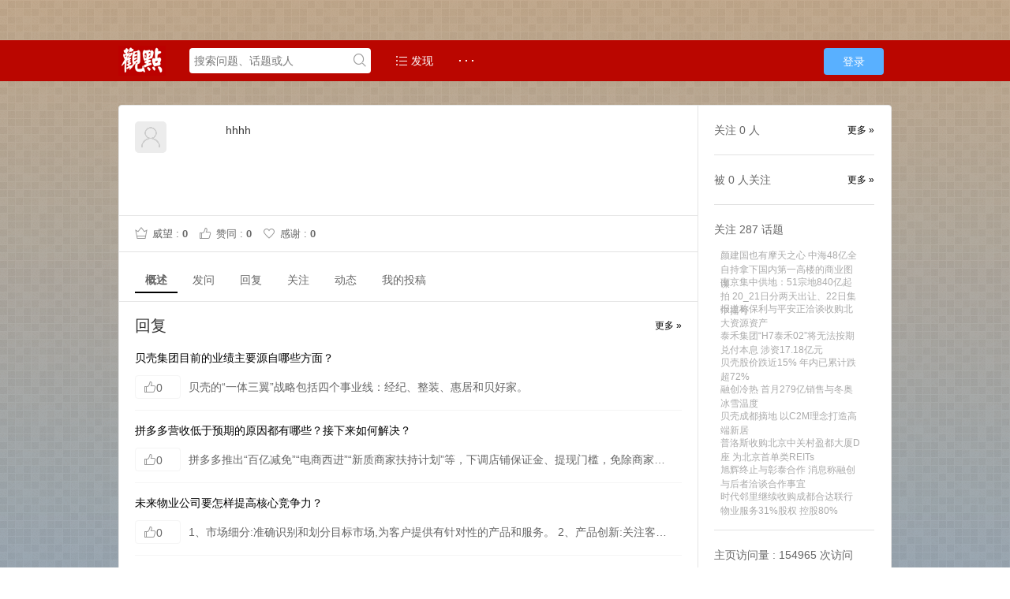

--- FILE ---
content_type: text/html; charset=UTF-8
request_url: http://groupchat.guandian.cn/?/people/hhhh
body_size: 7725
content:
<!DOCTYPE html>
<html>
<head>
<meta content="text/html;charset=utf-8" http-equiv="Content-Type" />
<meta content="width=device-width, initial-scale=1.0, maximum-scale=1.0, user-scalable=no" name="viewport" />
<meta http-equiv="X-UA-Compatible" content="IE=edge,Chrome=1" />
<meta name="renderer" content="webkit" />
<title>hhhh 的个人主页 - 观点学徒问答</title>
<meta name="keywords" content="观点学徒问答" />
<meta name="description" content="观点学徒问答"  />
<base href="http://groupchat.guandian.cn/?/" /><!--[if IE]></base><![endif]-->
<link href="http://groupchat.guandian.cn/static/css/default/img/favicon.ico?v=20160523" rel="shortcut icon" type="image/x-icon" />

<link rel="stylesheet" type="text/css" href="http://groupchat.guandian.cn/static/css/bootstrap.css" />
<link rel="stylesheet" type="text/css" href="http://groupchat.guandian.cn/static/css/icon.css" />

<link href="http://groupchat.guandian.cn/static/css/default/common.css?v=20160523" rel="stylesheet" type="text/css" />
<link href="http://groupchat.guandian.cn/static/css/default/link.css?v=20160523" rel="stylesheet" type="text/css" />
<link href="http://groupchat.guandian.cn/static/js/plug_module/style.css?v=20160523" rel="stylesheet" type="text/css" />
<link href="http://groupchat.guandian.cn/static/css/default/user.css?v=20160523" rel="stylesheet" type="text/css" />


<script type="text/javascript">
	var _CFE64B00D8BDA588BC5D1FFAE2B3D94A="";
	var G_POST_HASH=_CFE64B00D8BDA588BC5D1FFAE2B3D94A;
	var G_INDEX_SCRIPT = "?/";
	var G_SITE_NAME = "观点学徒问答";
	var G_BASE_URL = "http://groupchat.guandian.cn/?";
	var G_STATIC_URL = "http://groupchat.guandian.cn/static";
	var G_UPLOAD_URL = "http://groupchat.guandian.cn/uploads";
	var G_USER_ID = "";
	var G_USER_NAME = "";
	var G_UPLOAD_ENABLE = "N";
	var G_UNREAD_NOTIFICATION = 0;
	var G_NOTIFICATION_INTERVAL = 100000;
	var G_CAN_CREATE_TOPIC = "";
	var G_ADVANCED_EDITOR_ENABLE = "Y";
	var FILE_TYPES = "jpg,jpeg,png,gif,zip";


	</script>
<script src="http://groupchat.guandian.cn/static/js/jquery.2.js?v=20160523" type="text/javascript"></script>
<script src="http://groupchat.guandian.cn/static/js/jquery.form.js?v=20160523" type="text/javascript"></script>
<script src="http://groupchat.guandian.cn/static/js/plug_module/plug-in_module.js?v=20160523" type="text/javascript"></script>
<script src="http://groupchat.guandian.cn/static/js/aws.js?v=20160523" type="text/javascript"></script>
<script src="http://groupchat.guandian.cn/static/js/aw_template.js?v=20160523" type="text/javascript"></script>
<script src="http://groupchat.guandian.cn/static/js/app.js?v=20160523" type="text/javascript"></script>
<script type="text/javascript" src="http://groupchat.guandian.cn/static/js/compatibility.js"></script>
<!--[if lte IE 8]>
	<script type="text/javascript" src="http://groupchat.guandian.cn/static/js/respond.js"></script>
<![endif]-->
</head>
<noscript unselectable="on" id="noscript">
    <div class="aw-404 aw-404-wrap container">
        <img src="http://groupchat.guandian.cn/static/common/no-js.jpg">
        <p>你的浏览器禁用了JavaScript, 请开启后刷新浏览器获得更好的体验!</p>
    </div>
</noscript>
<body>
	<div class="aw-top-menu-wrap">
		<div class="container">
			<!-- logo -->
			<div class="aw-logo hidden-xs">
				<!-- <a href="http://groupchat.guandian.cn"></a> -->
				<a href="https://www.guandian.cn"></a>
			</div>
			<!-- end logo -->
			<!-- 搜索框 -->
			<div class="aw-search-box  hidden-xs hidden-sm">
				<form class="navbar-search" action="http://groupchat.guandian.cn/?/search/" id="global_search_form" method="post">
					<input class="form-control search-query" type="text" placeholder="搜索问题、话题或人" autocomplete="off" name="q" id="aw-search-query" />
					<span title="搜索" id="global_search_btns" onClick="$('#global_search_form').submit();"><i class="icon icon-search"></i></span>
					<div class="aw-dropdown">
						<div class="mod-body">
							<p class="title">输入关键字进行搜索</p>
							<ul class="aw-dropdown-list collapse"></ul>
							<p class="search"><span>搜索:</span><a onClick="$('#global_search_form').submit();"></a></p>
						</div>
						<div class="mod-footer">
							<a href="http://groupchat.guandian.cn/?/publish" onClick="$('#header_publish').click();" class="pull-right btn btn-mini btn-success publish">发起问题</a>
						</div>
					</div>
				</form>
			</div>
			<!-- end 搜索框 -->
			<!-- 导航 -->
			<div class="aw-top-nav navbar">
				<div class="navbar-header">
				  <button  class="navbar-toggle pull-left">
					<span class="icon-bar"></span>
					<span class="icon-bar"></span>
					<span class="icon-bar"></span>
				  </button>
				</div>
				<nav role="navigation" class="collapse navbar-collapse bs-navbar-collapse">
				  <ul class="nav navbar-nav">
										<li><a href="http://groupchat.guandian.cn" class=""><i class="icon icon-list"></i> 发现</a></li>

					<!-- <li><a href="http://groupchat.guandian.cn/?/question/" class="">问题</a></li>

					<li><a href="http://groupchat.guandian.cn/?/article/" class="">文章</a></li> -->

					<!-- <li><a href="http://groupchat.guandian.cn/?/topic/" ><i class="icon icon-topic"></i> 话题</a></li> -->
															<li>
						<a style="font-weight:bold;">· · ·</a>
						<div class="dropdown-list pull-right">
							<ul id="extensions-nav-list">
																							</ul>
						</div>
					</li>
				  </ul>
				</nav>
			</div>
			<!-- end 导航 -->
			<!-- 用户栏 -->
			<div class="aw-user-nav">
				<!-- 登陆&注册栏 -->
									<a class="login btn btn-normal btn-primary" href="http://groupchat.guandian.cn/?/account/login/">登录</a>
													<!-- end 登陆&注册栏 -->
			</div>
			<!-- end 用户栏 -->
			<!-- 发起 -->
						<!-- end 发起 -->
		</div>
	</div>
	

<div class="aw-container-wrap">
    <div class="container">
        <div class="row">
            <div class="aw-content-wrap clearfix">
                <div class="col-sm-12 col-md-9 aw-main-content">
                    <!-- 用户数据内容 -->
                    <div class="aw-mod aw-user-detail-box">
                        <div class="mod-head">
                            <img src="http://groupchat.guandian.cn/static/common/avatar-max-img.png" alt="hhhh" />
                            <span class="pull-right operate">
                                                            </span>
                            <h1>hhhh </h1>
                            <p class="text-color-999"></p>
                            <p class="aw-user-flag">
                                <!--**
                                                                <span>
                                    <i class="icon icon-job"></i>
                                    观点                                </span>
                                **-->
                                                            </p>
                        </div>
                        <div class="mod-body">
                            <div class="meta">
                                <span><i class="icon icon-prestige"></i> 威望 : <em class="aw-text-color-green">0</em></span>
                                                                <span><i class="icon icon-agree"></i> 赞同 : <em class="aw-text-color-orange">0</em></span>
                                <span><i class="icon icon-thank"></i> 感谢 : <em class="aw-text-color-orange">0</em></span>
                            </div>
                            
                        </div>
                        <div class="mod-footer">
                            <ul class="nav nav-tabs aw-nav-tabs">
                                <li class="active"><a href="#overview" id="page_overview" data-toggle="tab">概述</a></li>
                                <li><a href="#questions" id="page_questions" data-toggle="tab">发问<!--**<span class="badge">685</span>**--></a></li>
                                <li><a href="#answers" id="page_answers" data-toggle="tab">回复<!--**<span class="badge">384</span>**--></a></li>
                                <!-- <li><a href="#articles" id="page_articles" data-toggle="tab">文章<span class="badge">0</span></a></li> -->
                                <li><a href="#focus" id="page_focus" data-toggle="tab">关注</a></li>
                                <li><a href="#actions" id="page_actions" data-toggle="tab">动态</a></li>
                                 <li><a href="#detail" id="page_detail" data-toggle="tab">我的投稿</a></li>
                                                            </ul>
                        </div>
                    </div>
                    <!-- end 用户数据内容 -->

                    <div class="aw-user-center-tab">
                        <div class="tab-content">
                            <div class="tab-pane active" id="overview">
                                <!-- 回复 -->
                                <div class="aw-mod">
                                    <div class="mod-head">
                                        <h3><a class="pull-right aw-more-content" href="javascript:;" onclick="$('#page_answers').click();">更多 »</a>回复</h3>
                                    </div>
                                    <div class="mod-body">
                                        <div class="aw-profile-answer-list">
                                                                                                                                            <div class="aw-item">
                                                    <div class="mod-head">
                                                        <h4><a href="http://groupchat.guandian.cn/?/question/74652">贝壳集团目前的业绩主要源自哪些方面？</a></h4>
                                                    </div>
                                                    <div class="mod-body">
                                                        <span class="aw-border-radius-5 count pull-left"><i class="icon icon-agree"></i>0</span>
                                                        <p class="aw-hide-txt">贝壳的“一体三翼”战略包括四个事业线：经纪、整装、惠居和贝好家。‌</p>
                                                    </div>
                                                </div>
                                                                                                <div class="aw-item">
                                                    <div class="mod-head">
                                                        <h4><a href="http://groupchat.guandian.cn/?/question/74659">拼多多营收低于预期的原因都有哪些？接下来如何解决？</a></h4>
                                                    </div>
                                                    <div class="mod-body">
                                                        <span class="aw-border-radius-5 count pull-left"><i class="icon icon-agree"></i>0</span>
                                                        <p class="aw-hide-txt">拼多多推出“百亿减免”“电商西进”“新质商家扶持计划”等，下调店铺保证金、提现门槛，免除商家偏远地区物流中转费等，虽有利于长期生态建设，但短期内影响了营收和利润表现。另外拼多多受限于平台运营模式及团队经验能力，未能充分把握如家电以旧换新等利好政策的红利，为维持...</p>
                                                    </div>
                                                </div>
                                                                                                <div class="aw-item">
                                                    <div class="mod-head">
                                                        <h4><a href="http://groupchat.guandian.cn/?/question/74665">未来物业公司要怎样提高核心竞争力？</a></h4>
                                                    </div>
                                                    <div class="mod-body">
                                                        <span class="aw-border-radius-5 count pull-left"><i class="icon icon-agree"></i>0</span>
                                                        <p class="aw-hide-txt">1、市场细分:准确识别和划分目标市场,为客户提供有针对性的产品和服务。
2、产品创新:关注客户需求,不断优化和升级产品,提升产品竞争力。
3、品牌建设:加强品牌宣传,树立良好的企业形象和品牌口碑。</p>
                                                    </div>
                                                </div>
                                                                                                <div class="aw-item">
                                                    <div class="mod-head">
                                                        <h4><a href="http://groupchat.guandian.cn/?/question/73136">中电光谷轻资产园区有多少个？占所有园区的比例是多少？</a></h4>
                                                    </div>
                                                    <div class="mod-body">
                                                        <span class="aw-border-radius-5 count pull-left"><i class="icon icon-agree"></i>0</span>
                                                        <p class="aw-hide-txt">目前已有咸阳、成都、宜昌、宁波、郴州、哈尔滨、淮安、太原等地8个项目。</p>
                                                    </div>
                                                </div>
                                                                                                <div class="aw-item">
                                                    <div class="mod-head">
                                                        <h4><a href="http://groupchat.guandian.cn/?/question/73151">阿里影业现在在行业内排第几？</a></h4>
                                                    </div>
                                                    <div class="mod-body">
                                                        <span class="aw-border-radius-5 count pull-left"><i class="icon icon-agree"></i>0</span>
                                                        <p class="aw-hide-txt">根据阿里影业发布的财报，各大档期稳居票房榜top2</p>
                                                    </div>
                                                </div>
                                                                                                                                    </div>
                                    </div>
                                </div>
                                <!-- end 回复 -->

                                <!-- 发问 -->
                                <div class="aw-mod">
                                    <div class="mod-head">
                                        <h3><a class="pull-right aw-more-content" href="javascript:;" onclick="$('#page_questions').click();">更多 »</a>发问</h3>
                                    </div>
                                    <div class="mod-body">
                                        <div class="aw-profile-publish-list">
                                                                                                                                            <div class="aw-item">
                                                    <div class="mod-head">
                                                        <h4><a href="http://groupchat.guandian.cn/?/question/75790">建业地产还有多少项目？</a></h4>
                                                    </div>
                                                    <div class="mod-body">
                                                        <span class="aw-border-radius-5 count pull-left"><i class="icon icon-reply"></i>2</span>
                                                        <p class="aw-hide-txt">1441 次浏览 &nbsp;• 1 个关注 &nbsp; • 2025-03-31</p>
                                                    </div>
                                                </div>
                                                                                                <div class="aw-item">
                                                    <div class="mod-head">
                                                        <h4><a href="http://groupchat.guandian.cn/?/question/75789">融创能打赢复活赛吗？现在债务情况如何？</a></h4>
                                                    </div>
                                                    <div class="mod-body">
                                                        <span class="aw-border-radius-5 count pull-left"><i class="icon icon-reply"></i>2</span>
                                                        <p class="aw-hide-txt">2397 次浏览 &nbsp;• 1 个关注 &nbsp; • 2025-03-31</p>
                                                    </div>
                                                </div>
                                                                                                <div class="aw-item">
                                                    <div class="mod-head">
                                                        <h4><a href="http://groupchat.guandian.cn/?/question/75778">世茂服务除了住宅服务还在哪些细分物业服务比较出色？</a></h4>
                                                    </div>
                                                    <div class="mod-body">
                                                        <span class="aw-border-radius-5 count pull-left"><i class="icon icon-reply"></i>0</span>
                                                        <p class="aw-hide-txt">3001 次浏览 &nbsp;• 1 个关注 &nbsp; • 2025-03-30</p>
                                                    </div>
                                                </div>
                                                                                                                                    </div>
                                    </div>
                                </div>
                                <!-- end 发问 -->

                                <!-- 最新动态 -->
                                <div class="aw-mod">
                                    <div class="mod-head">
                                        <h3><a class="pull-right aw-more-content" href="javascript:;" onclick="$('#page_actions').click();">更多 »</a>动态</h3>
                                    </div>
                                    <div class="mod-body">
                                        <ul>
                                                                                                                                            <li>
                                                    <p>
                                                        <span class="pull-right text-color-999">2024-11-30</span>
                                                        <em class="pull-left"><a href="http://groupchat.guandian.cn/?/people/652" class="aw-user-name" data-id="652">hhhh</a> 回答了问题,</em>
                                                        <a class="aw-hide-txt" href="http://groupchat.guandian.cn/?/question/74652">贝壳集团目前的业绩主要源自哪些方面？</a>
                                                    </p>
                                                </li>
                                                                                                <li>
                                                    <p>
                                                        <span class="pull-right text-color-999">2024-11-30</span>
                                                        <em class="pull-left"><a href="http://groupchat.guandian.cn/?/people/652" class="aw-user-name" data-id="652">hhhh</a> 回答了问题,</em>
                                                        <a class="aw-hide-txt" href="http://groupchat.guandian.cn/?/question/74659">拼多多营收低于预期的原因都有哪些？接下来如何解决？</a>
                                                    </p>
                                                </li>
                                                                                                <li>
                                                    <p>
                                                        <span class="pull-right text-color-999">2024-11-29</span>
                                                        <em class="pull-left"><a href="http://groupchat.guandian.cn/?/people/652" class="aw-user-name" data-id="652">hhhh</a> 回答了问题,</em>
                                                        <a class="aw-hide-txt" href="http://groupchat.guandian.cn/?/question/74665">未来物业公司要怎样提高核心竞争力？</a>
                                                    </p>
                                                </li>
                                                                                                <li>
                                                    <p>
                                                        <span class="pull-right text-color-999">2024-07-28</span>
                                                        <em class="pull-left"><a href="http://groupchat.guandian.cn/?/people/652" class="aw-user-name" data-id="652">hhhh</a> 回答了问题,</em>
                                                        <a class="aw-hide-txt" href="http://groupchat.guandian.cn/?/question/73136">中电光谷轻资产园区有多少个？占所有园区的比例是多少？</a>
                                                    </p>
                                                </li>
                                                                                                <li>
                                                    <p>
                                                        <span class="pull-right text-color-999">2024-07-28</span>
                                                        <em class="pull-left"><a href="http://groupchat.guandian.cn/?/people/652" class="aw-user-name" data-id="652">hhhh</a> 回答了问题,</em>
                                                        <a class="aw-hide-txt" href="http://groupchat.guandian.cn/?/question/73151">阿里影业现在在行业内排第几？</a>
                                                    </p>
                                                </li>
                                                                                                                                    </ul>
                                    </div>
                                </div>
                            </div>
                            <div class="tab-pane" id="questions">
                                <div class="aw-mod">
                                    <div class="mod-head">
                                        <h3>发问</h3>
                                    </div>
                                    <div class="mod-body">
                                        <div class="aw-profile-publish-list" id="contents_user_actions_questions"></div>
                                    </div>
                                    <div class="mod-footer">
                                        <!-- 加载更多内容 -->
                                        <a class="aw-load-more-content" id="bp_user_actions_questions_more">
                                            <span>更多</span>
                                        </a>
                                        <!-- end 加载更多内容 -->
                                    </div>
                                </div>
                            </div>
                            <div class="tab-pane" id="answers">
                                <div class="aw-mod">
                                    <div class="mod-head">
                                        <h3>回复</h3>
                                    </div>
                                    <div class="mod-body">
                                        <div class="aw-profile-answer-list" id="contents_user_actions_answers"></div>
                                    </div>
                                    <div class="mod-footer">
                                        <!-- 加载更多内容 -->
                                        <a class="aw-load-more-content" id="bp_user_actions_answers_more">
                                            <span>更多</span>
                                        </a>
                                        <!-- end 加载更多内容 -->
                                    </div>
                                </div>
                            </div>
                            <div class="tab-pane" id="articles">
                                <div class="aw-mod">
                                    <div class="mod-head">
                                        <h3>文章</h3>
                                    </div>
                                    <div class="mod-body">
                                        <div class="aw-profile-publish-list" id="contents_user_actions_articles"></div>
                                    </div>
                                    <div class="mod-footer">
                                        <!-- 加载更多内容 -->
                                        <a class="aw-load-more-content" id="bp_user_actions_articles_more">
                                            <span>更多</span>
                                        </a>
                                        <!-- end 加载更多内容 -->
                                    </div>
                                </div>
                            </div>
                            <div class="tab-pane" id="focus">
                                <!-- 自定义切换 -->
                                <div class="aw-mod">
                                    <div class="aw-tabs text-center">
                                        <ul>
                                            <li class="active"><a>关注的人</a></li>
                                            <li><a>关注者</a></li>
                                            <li><a>关注的话题</a></li>
                                        </ul>
                                    </div>
                                    <div class="mod-body">
                                        <div class="aw-tab-content">
                                            <div class="aw-mod aw-user-center-follow-mod">
                                                <div class="mod-body">
                                                    <ul id="contents_user_follows" class="clearfix"></ul>
                                                </div>
                                                <div class="mod-footer">
                                                    <!-- 加载更多内容 -->
                                                    <a class="aw-load-more-content" id="bp_user_follows_more">
                                                        <span>更多</span>
                                                    </a>
                                                    <!-- end 加载更多内容 -->
                                                </div>
                                            </div>
                                            <div class="aw-mod aw-user-center-follow-mod collapse">
                                                <div class="mod-body">
                                                    <ul class="clearfix" id="contents_user_fans"></ul>
                                                </div>
                                                <div class="mod-footer">
                                                    <!-- 加载更多内容 -->
                                                    <a class="aw-load-more-content" id="bp_user_fans_more">
                                                        <span>更多</span>
                                                    </a>
                                                    <!-- end 加载更多内容 -->
                                                </div>
                                            </div>
                                            <div class="aw-mod aw-user-center-follow-mod collapse">
                                                <div class="mod-body">
                                                    <ul id="contents_user_topics" class="clearfix"></ul>
                                                </div>
                                                <div class="mod-footer">
                                                    <!-- 加载更多内容 -->
                                                    <a class="aw-load-more-content" id="bp_user_topics_more">
                                                        <span>更多</span>
                                                    </a>
                                                    <!-- end 加载更多内容 -->
                                                </div>
                                            </div>
                                        </div>
                                    </div>
                                </div>
                                <!-- end 自定义切换 -->
                            </div>
                            <div class="tab-pane" id="actions">
                                <div class="aw-mod">
                                    <div class="mod-head">
                                        <h3>最新动态</h3>
                                    </div>
                                    <div class="mod-body">
                                        <div id="contents_user_actions"></div>
                                    </div>
                                    <div class="mod-footer">
                                        <!-- 加载更多内容 -->
                                        <a class="aw-load-more-content" id="bp_user_actions_more">
                                            <span>更多</span>
                                        </a>
                                        <!-- end 加载更多内容 -->
                                    </div>
                                </div>
                            </div>
                            <div class="tab-pane" id="detail">
                                <div class="aw-mod">
                                    <div class="mod-head">
                                        <h3 style="display: inline-block;width: 90%">我的投稿</h3>
                                        <a href="http://groupchat.guandian.cn/?/tougao" class="btn btn-mini btn-success" style="display: inline-block;">投稿</a>
                                    </div>
                                    <div class="mod-body">
                                        <div id="contents_contribution_detail"></div>
                                    </div>
                                    <div class="mod-footer">
                                        <!-- 加载更多内容 -->
                                        <a class="aw-load-more-content" id="bp_contribution_detail_more">
                                            <span>更多</span>
                                        </a>
                                        <!-- end 加载更多内容 -->
                                    </div>
                                </div>
                            </div>
                                                    </div>
                    </div>
                </div>

                <!-- 侧边栏 -->
                <div class="col-sm-12 col-md-3 aw-side-bar">
                    <div class="aw-mod people-following">
                        <div class="mod-body">
                            <a onclick="$('#page_focus').click();$('#focus .aw-tabs ul li').eq(0).click();$.scrollTo($('#focus').offset()['top'], 600, {queue:true})" class="pull-right font-size-12">更多 »</a>
                            <span>
                                关注 <em class="aw-text-color-blue">0</em> 人                            </span>
                                                    </div>
                    </div>
                    <div class="aw-mod people-following">
                        <div class="mod-body">
                            <a onclick="$('#page_focus').click();$('#focus .aw-tabs ul li').eq(1).click();$.scrollTo($('#focus').offset()['top'], 600, {queue:true})" class="pull-right font-size-12">更多 »</a>
                            <span>
                                被 <em class="aw-text-color-blue">0</em> 人关注                            </span>

                                                    </div>

                    </div>
                    <div class="aw-mod people-following">
                        <div class="mod-body">
                            关注 <em class="aw-text-color-blue">287</em> 话题                                                        <div class="aw-topic-bar">
                                <div class="tag-bar clearfix">
                                                                            <span class="topic-tag">
                                            <a href="http://groupchat.guandian.cn/?/topic/%E9%A2%9C%E5%BB%BA%E5%9B%BD%E4%B9%9F%E6%9C%89%E6%91%A9%E5%A4%A9%E4%B9%8B%E5%BF%83+%E4%B8%AD%E6%B5%B748%E4%BA%BF%E5%85%A8%E8%87%AA%E6%8C%81%E6%8B%BF%E4%B8%8B%E5%9B%BD%E5%86%85%E7%AC%AC%E4%B8%80%E9%AB%98%E6%A5%BC%E7%9A%84%E5%95%86%E4%B8%9A%E5%9B%BE%E8%B0%8B" class="text" data-id="1771">颜建国也有摩天之心 中海48亿全自持拿下国内第一高楼的商业图谋</a>
                                        </span>
                                                                            <span class="topic-tag">
                                            <a href="http://groupchat.guandian.cn/?/topic/%E5%8D%97%E4%BA%AC%E9%9B%86%E4%B8%AD%E4%BE%9B%E5%9C%B0%EF%BC%9A51%E5%AE%97%E5%9C%B0840%E4%BA%BF%E8%B5%B7%E6%8B%8D+20_21%E6%97%A5%E5%88%86%E4%B8%A4%E5%A4%A9%E5%87%BA%E8%AE%A9%E3%80%8122%E6%97%A5%E9%9B%86%E4%B8%AD%E6%91%87%E5%8F%B7" class="text" data-id="12481">南京集中供地：51宗地840亿起拍 20_21日分两天出让、22日集中摇号</a>
                                        </span>
                                                                            <span class="topic-tag">
                                            <a href="http://groupchat.guandian.cn/?/topic/%E6%8A%A5%E9%81%93%E7%A7%B0%E4%BF%9D%E5%88%A9%E4%B8%8E%E5%B9%B3%E5%AE%89%E6%AD%A3%E6%B4%BD%E8%B0%88%E6%94%B6%E8%B4%AD%E5%8C%97%E5%A4%A7%E8%B5%84%E6%BA%90%E8%B5%84%E4%BA%A7" class="text" data-id="13562">报道称保利与平安正洽谈收购北大资源资产</a>
                                        </span>
                                                                            <span class="topic-tag">
                                            <a href="http://groupchat.guandian.cn/?/topic/%E6%B3%B0%E7%A6%BE%E9%9B%86%E5%9B%A2%E2%80%9CH7%E6%B3%B0%E7%A6%BE02%E2%80%9D%E5%B0%86%E6%97%A0%E6%B3%95%E6%8C%89%E6%9C%9F%E5%85%91%E4%BB%98%E6%9C%AC%E6%81%AF+%E6%B6%89%E8%B5%8417.18%E4%BA%BF%E5%85%83" class="text" data-id="8534">泰禾集团“H7泰禾02”将无法按期兑付本息 涉资17.18亿元</a>
                                        </span>
                                                                            <span class="topic-tag">
                                            <a href="http://groupchat.guandian.cn/?/topic/%E8%B4%9D%E5%A3%B3%E8%82%A1%E4%BB%B7%E8%B7%8C%E8%BF%9115%25+%E5%B9%B4%E5%86%85%E5%B7%B2%E7%B4%AF%E8%AE%A1%E8%B7%8C%E8%B6%8572%25" class="text" data-id="14148">贝壳股价跌近15% 年内已累计跌超72%</a>
                                        </span>
                                                                            <span class="topic-tag">
                                            <a href="http://groupchat.guandian.cn/?/topic/%E8%9E%8D%E5%88%9B%E5%86%B7%E7%83%AD+%E9%A6%96%E6%9C%88279%E4%BA%BF%E9%94%80%E5%94%AE%E4%B8%8E%E5%86%AC%E5%A5%A5%E5%86%B0%E9%9B%AA%E6%B8%A9%E5%BA%A6" class="text" data-id="17121">融创冷热 首月279亿销售与冬奥冰雪温度</a>
                                        </span>
                                                                            <span class="topic-tag">
                                            <a href="http://groupchat.guandian.cn/?/topic/%E8%B4%9D%E5%A3%B3%E6%88%90%E9%83%BD%E6%91%98%E5%9C%B0+%E4%BB%A5C2M%E7%90%86%E5%BF%B5%E6%89%93%E9%80%A0%E9%AB%98%E7%AB%AF%E6%96%B0%E5%B1%85" class="text" data-id="30468">贝壳成都摘地 以C2M理念打造高端新居</a>
                                        </span>
                                                                            <span class="topic-tag">
                                            <a href="http://groupchat.guandian.cn/?/topic/%E6%99%AE%E6%B4%9B%E6%96%AF%E6%94%B6%E8%B4%AD%E5%8C%97%E4%BA%AC%E4%B8%AD%E5%85%B3%E6%9D%91%E7%9B%88%E9%83%BD%E5%A4%A7%E5%8E%A6D%E5%BA%A7+%E4%B8%BA%E5%8C%97%E4%BA%AC%E9%A6%96%E5%8D%95%E7%B1%BBREITs" class="text" data-id="9995">普洛斯收购北京中关村盈都大厦D座 为北京首单类REITs</a>
                                        </span>
                                                                            <span class="topic-tag">
                                            <a href="http://groupchat.guandian.cn/?/topic/%E6%97%AD%E8%BE%89%E7%BB%88%E6%AD%A2%E4%B8%8E%E5%BD%B0%E6%B3%B0%E5%90%88%E4%BD%9C+%E6%B6%88%E6%81%AF%E7%A7%B0%E8%9E%8D%E5%88%9B%E4%B8%8E%E5%90%8E%E8%80%85%E6%B4%BD%E8%B0%88%E5%90%88%E4%BD%9C%E4%BA%8B%E5%AE%9C" class="text" data-id="11925">旭辉终止与彰泰合作 消息称融创与后者洽谈合作事宜</a>
                                        </span>
                                                                            <span class="topic-tag">
                                            <a href="http://groupchat.guandian.cn/?/topic/%E6%97%B6%E4%BB%A3%E9%82%BB%E9%87%8C%E7%BB%A7%E7%BB%AD%E6%94%B6%E8%B4%AD%E6%88%90%E9%83%BD%E5%90%88%E8%BE%BE%E8%81%94%E8%A1%8C%E7%89%A9%E4%B8%9A%E6%9C%8D%E5%8A%A131%25%E8%82%A1%E6%9D%83+%E6%8E%A7%E8%82%A180%25" class="text" data-id="11974">时代邻里继续收购成都合达联行物业服务31%股权 控股80%</a>
                                        </span>
                                                                    </div>
                            </div>
                                                    </div>
                    </div>
                    <div class="aw-mod">
                        <div class="mod-body">
                            <span class="aw-text-color-666">
                                主页访问量 : 154965 次访问                            </span>
                        </div>
                    </div>
                </div>
                <!-- end 侧边栏 -->
            </div>
        </div>
    </div>
</div>

<script type="text/javascript">
    var PEOPLE_USER_ID = '652';

    var ACTIVITY_ACTIONS = '101,201,105,204,401,406,501,502,503';
</script>

<script type="text/javascript" src="http://groupchat.guandian.cn/static/js/app/people.js"></script>

<style>
	.aw-footer img {
		opacity:0.25;
filter:alpha(opacity=25);
	}
</style>
<div class="aw-footer-wrap">
	<div class="aw-footer">

<div style="width:970px;margin:0 auto;text-align:center;color:#aaa;">
<!--**
<p>广州观点信息资讯服务有限公司对“&nbsp;<img class="band1" src="https://www.guandian.cn/statics/images/band1.png">&nbsp;、<img class="band2" src="http://www.guandian.cn/statics/images/band2.png">&nbsp;、<img  class="band3" src="http://www.guandian.cn/statics/images/band3.png">、<img class="band4" src="http://www.guandian.cn/statics/images/band4.png">&nbsp;、<img class="band5" src="http://www.guandian.cn/statics/images/band5.png">、<img  class="band6" src="http://www.guandian.cn/statics/images/band6.png">、<img class="band7" src="http://www.guandian.cn/statics/images/band7.png">、<img src="http://www.guandian.cn/statics/images/band8.png">”等文字或形象均进行了商标注册保护，并用于旗下包括但不限于网站、APP、即时通讯、各类线下线上产品，以及论坛会议活动，为公众以及观点会员提供服务。广州观点信息资讯服务有限公司的注册商标信息，可见诸于公开的商标注册信息中。未经广州观点信息资讯服务有限公司的许可而使用上述商标，可能会侵犯广州观点信息资讯服务有限公司的注册商标权，对于涉嫌侵犯广州观点信息资讯服务有限公司注册商标权的行为，我公司将保留追究法律责任的权利。</p>
**-->

<p>		Copyright © 2026, All Rights Reserved</span></p>
					<div style=" padding:0 40px;">
<!--						<a target="_blank" href="http://www.beian.gov.cn/portal/registerSystemInfo?recordcode=44010402001235" style="display:inline-block;text-decoration:none;height:20px;line-height:20px;"><img src="https://www.guandian.cn/statics/index2016/img/beian.png" style="float:left;"/><p style="float:left;height:20px;line-height:20px;margin: 0px 0px 0px 5px; color:#939393;">粤公网安备 44010402001235号</p></a>-->
						<a target="_blank" href="" style="display:inline-block;text-decoration:none;height:20px;line-height:20px;"><img src="" style="float:left;"/><p style="float:left;height:20px;line-height:20px;margin: 0px 0px 0px 5px; color:#939393;">观点 © 2010－2016 guandian.cn, All Rights Reserved</p></a>
					</div>
</div>

			</div>
</div>

<a class="aw-back-top hidden-xs" href="javascript:;" onclick="$.scrollTo(1, 600, {queue:true});"><i class="icon icon-up"></i></a>


<!-- DO NOT REMOVE -->
<div id="aw-ajax-box" class="aw-ajax-box"></div>

<div style="display:none;" id="__crond">
	<script type="text/javascript">
		$(document).ready(function () {
			$('#__crond').html(unescape('%3Cimg%20src%3D%22' + G_BASE_URL + '/crond/run/1768656730%22%20width%3D%221%22%20height%3D%221%22%20/%3E'));
		});
	</script>
</div>

<!-- Escape time: 0.04663610458374 --><!-- / DO NOT REMOVE -->

</body>
</html>


--- FILE ---
content_type: text/html; charset=utf-8
request_url: http://groupchat.guandian.cn/?/people/ajax/user_actions/uid-652__actions-201__page-0
body_size: 2045
content:
	
<div class="aw-item">
	<div class="aw-mod">
		<div class="mod-head">
			<h4 class="aw-hide-txt">
				<a href="http://groupchat.guandian.cn/?/question/74652">贝壳集团目前的业绩主要源自哪些方面？</a>
			</h4>
		</div>
		<div class="mod-body">
			<span class="aw-border-radius-5 count pull-left"><i class="icon icon-agree"></i>0</span>
			<p class="text-color-999">贝壳的“一体三翼”战略包括四个事业线：经纪、整装、惠居和贝好家。‌</p>
			<p class="text-color-999">2024-11-30 20:41</p>
		</div>
	</div>
</div>
	
<div class="aw-item">
	<div class="aw-mod">
		<div class="mod-head">
			<h4 class="aw-hide-txt">
				<a href="http://groupchat.guandian.cn/?/question/74659">拼多多营收低于预期的原因都有哪些？接下来如何解决？</a>
			</h4>
		</div>
		<div class="mod-body">
			<span class="aw-border-radius-5 count pull-left"><i class="icon icon-agree"></i>0</span>
			<p class="text-color-999">拼多多推出“百亿减免”“电商西进”“新质商家扶持计划”等，下调店铺保证金、提现门槛，免除商家偏远地区物流中转费等，虽有利于长期生态建设，但短期内影响了营收和利润表现。另外拼多多受限于平台运营模式及团队经验能力，未能充分把握如家电以旧换新等利好政策的红利，为维持...</p>
			<p class="text-color-999">2024-11-30 20:39</p>
		</div>
	</div>
</div>
	
<div class="aw-item">
	<div class="aw-mod">
		<div class="mod-head">
			<h4 class="aw-hide-txt">
				<a href="http://groupchat.guandian.cn/?/question/74665">未来物业公司要怎样提高核心竞争力？</a>
			</h4>
		</div>
		<div class="mod-body">
			<span class="aw-border-radius-5 count pull-left"><i class="icon icon-agree"></i>0</span>
			<p class="text-color-999">1、市场细分:准确识别和划分目标市场,为客户提供有针对性的产品和服务。
2、产品创新:关注客户需求,不断优化和升级产品,提升产品竞争力。
3、品牌建设:加强品牌宣传,树立良好的企业形象和品牌口碑。</p>
			<p class="text-color-999">2024-11-29 22:26</p>
		</div>
	</div>
</div>
	
<div class="aw-item">
	<div class="aw-mod">
		<div class="mod-head">
			<h4 class="aw-hide-txt">
				<a href="http://groupchat.guandian.cn/?/question/73136">中电光谷轻资产园区有多少个？占所有园区的比例是多少？</a>
			</h4>
		</div>
		<div class="mod-body">
			<span class="aw-border-radius-5 count pull-left"><i class="icon icon-agree"></i>0</span>
			<p class="text-color-999">目前已有咸阳、成都、宜昌、宁波、郴州、哈尔滨、淮安、太原等地8个项目。</p>
			<p class="text-color-999">2024-07-28 20:26</p>
		</div>
	</div>
</div>
	
<div class="aw-item">
	<div class="aw-mod">
		<div class="mod-head">
			<h4 class="aw-hide-txt">
				<a href="http://groupchat.guandian.cn/?/question/73151">阿里影业现在在行业内排第几？</a>
			</h4>
		</div>
		<div class="mod-body">
			<span class="aw-border-radius-5 count pull-left"><i class="icon icon-agree"></i>0</span>
			<p class="text-color-999">根据阿里影业发布的财报，各大档期稳居票房榜top2</p>
			<p class="text-color-999">2024-07-28 20:19</p>
		</div>
	</div>
</div>
	
<div class="aw-item">
	<div class="aw-mod">
		<div class="mod-head">
			<h4 class="aw-hide-txt">
				<a href="http://groupchat.guandian.cn/?/question/72966">万科目前在深圳还有多少旧改项目？</a>
			</h4>
		</div>
		<div class="mod-body">
			<span class="aw-border-radius-5 count pull-left"><i class="icon icon-agree"></i>0</span>
			<p class="text-color-999">万科集团在深已储备的城市更新项目三十余个，其中已列计划（包括已意愿公示）的项目有22个，主要分布于在宝安、龙岗、光明、南山、龙华等区。</p>
			<p class="text-color-999">2024-07-22 19:39</p>
		</div>
	</div>
</div>
	
<div class="aw-item">
	<div class="aw-mod">
		<div class="mod-head">
			<h4 class="aw-hide-txt">
				<a href="http://groupchat.guandian.cn/?/question/72693">茶类赛道与咖啡赛道，哪个更容易达到上市要求？</a>
			</h4>
		</div>
		<div class="mod-body">
			<span class="aw-border-radius-5 count pull-left"><i class="icon icon-agree"></i>0</span>
			<p class="text-color-999">目前是茶类，上市的企业比较多。</p>
			<p class="text-color-999">2024-06-29 22:04</p>
		</div>
	</div>
</div>
	
<div class="aw-item">
	<div class="aw-mod">
		<div class="mod-head">
			<h4 class="aw-hide-txt">
				<a href="http://groupchat.guandian.cn/?/question/72700">极兔在业内口碑如何？</a>
			</h4>
		</div>
		<div class="mod-body">
			<span class="aw-border-radius-5 count pull-left"><i class="icon icon-agree"></i>0</span>
			<p class="text-color-999">极兔速递仍处于低价抢量的状态中。然而，低价抢量的策略不具备可持续性，公司在中国市场何时可以盈利仍然是资本市场较为关心的问题。</p>
			<p class="text-color-999">2024-06-29 22:03</p>
		</div>
	</div>
</div>
	
<div class="aw-item">
	<div class="aw-mod">
		<div class="mod-head">
			<h4 class="aw-hide-txt">
				<a href="http://groupchat.guandian.cn/?/question/71101">李嘉诚在内地资产目前主要布局在哪些城市？</a>
			</h4>
		</div>
		<div class="mod-body">
			<span class="aw-border-radius-5 count pull-left"><i class="icon icon-agree"></i>0</span>
			<p class="text-color-999">李嘉诚还拥有大量的地皮。据长实集团财报显示，其在内地就拥有12600亩地皮，遍布全国各地。</p>
			<p class="text-color-999">2024-03-20 09:37</p>
		</div>
	</div>
</div>
	
<div class="aw-item">
	<div class="aw-mod">
		<div class="mod-head">
			<h4 class="aw-hide-txt">
				<a href="http://groupchat.guandian.cn/?/question/71101">李嘉诚在内地资产目前主要布局在哪些城市？</a>
			</h4>
		</div>
		<div class="mod-body">
			<span class="aw-border-radius-5 count pull-left"><i class="icon icon-agree"></i>0</span>
			<p class="text-color-999">李嘉诚还拥有大量的地皮。据长实集团财报显示，其在内地就拥有12600亩地皮，遍布全国各地。</p>
			<p class="text-color-999">2024-03-20 09:37</p>
		</div>
	</div>
</div>
	
<div class="aw-item">
	<div class="aw-mod">
		<div class="mod-head">
			<h4 class="aw-hide-txt">
				<a href="http://groupchat.guandian.cn/?/question/71112">全国总共有多少个奥特莱斯项目？目前盈利比较好的有哪些？</a>
			</h4>
		</div>
		<div class="mod-body">
			<span class="aw-border-radius-5 count pull-left"><i class="icon icon-agree"></i>0</span>
			<p class="text-color-999">上海百联奥特莱斯广场、佛罗伦萨小镇·京津名品奥特莱斯</p>
			<p class="text-color-999">2024-03-20 09:34</p>
		</div>
	</div>
</div>
	
<div class="aw-item">
	<div class="aw-mod">
		<div class="mod-head">
			<h4 class="aw-hide-txt">
				<a href="http://groupchat.guandian.cn/?/question/71112">全国总共有多少个奥特莱斯项目？目前盈利比较好的有哪些？</a>
			</h4>
		</div>
		<div class="mod-body">
			<span class="aw-border-radius-5 count pull-left"><i class="icon icon-agree"></i>0</span>
			<p class="text-color-999">上海百联奥特莱斯广场、佛罗伦萨小镇·京津名品奥特莱斯</p>
			<p class="text-color-999">2024-03-20 09:34</p>
		</div>
	</div>
</div>
	
<div class="aw-item">
	<div class="aw-mod">
		<div class="mod-head">
			<h4 class="aw-hide-txt">
				<a href="http://groupchat.guandian.cn/?/question/71039">保利的旧改是否主要集中在广州？还有哪些城市有代表性项目？</a>
			</h4>
		</div>
		<div class="mod-body">
			<span class="aw-border-radius-5 count pull-left"><i class="icon icon-agree"></i>0</span>
			<p class="text-color-999">广州黄埔萝岗片区塘头村</p>
			<p class="text-color-999">2024-03-15 09:16</p>
		</div>
	</div>
</div>
	
<div class="aw-item">
	<div class="aw-mod">
		<div class="mod-head">
			<h4 class="aw-hide-txt">
				<a href="http://groupchat.guandian.cn/?/question/71039">保利的旧改是否主要集中在广州？还有哪些城市有代表性项目？</a>
			</h4>
		</div>
		<div class="mod-body">
			<span class="aw-border-radius-5 count pull-left"><i class="icon icon-agree"></i>0</span>
			<p class="text-color-999">广州黄埔萝岗片区塘头村</p>
			<p class="text-color-999">2024-03-15 09:16</p>
		</div>
	</div>
</div>
	
<div class="aw-item">
	<div class="aw-mod">
		<div class="mod-head">
			<h4 class="aw-hide-txt">
				<a href="http://groupchat.guandian.cn/?/question/71035">金地商置净利润下降的原因有哪些？</a>
			</h4>
		</div>
		<div class="mod-body">
			<span class="aw-border-radius-5 count pull-left"><i class="icon icon-agree"></i>0</span>
			<p class="text-color-999">进入2021年，伴随着房地产行业调整不断升级，金地商置的表现亦逐渐回归平淡。</p>
			<p class="text-color-999">2024-03-15 09:15</p>
		</div>
	</div>
</div>


--- FILE ---
content_type: text/html; charset=utf-8
request_url: http://groupchat.guandian.cn/?/people/ajax/user_actions/uid-652__actions-101__page-0
body_size: 879
content:
	
<div class="aw-item">
	<div class="aw-mod">
		<div class="mod-head">
			<h4 class="aw-hide-txt">
				<a href="http://groupchat.guandian.cn/?/question/75790">建业地产还有多少项目？</a>
			</h4>
		</div>
		<div class="mod-body">
			<span class="aw-border-radius-5 count pull-left"><i class="icon icon-reply"></i>2</span>
			<p class="text-color-999">1441 次浏览 • 1 个关注 • 2025-03-31 22:06</p>
		</div>
	</div>
</div>
	
<div class="aw-item">
	<div class="aw-mod">
		<div class="mod-head">
			<h4 class="aw-hide-txt">
				<a href="http://groupchat.guandian.cn/?/question/75789">融创能打赢复活赛吗？现在债务情况如何？</a>
			</h4>
		</div>
		<div class="mod-body">
			<span class="aw-border-radius-5 count pull-left"><i class="icon icon-reply"></i>2</span>
			<p class="text-color-999">2397 次浏览 • 1 个关注 • 2025-03-31 22:05</p>
		</div>
	</div>
</div>
	
<div class="aw-item">
	<div class="aw-mod">
		<div class="mod-head">
			<h4 class="aw-hide-txt">
				<a href="http://groupchat.guandian.cn/?/question/75778">世茂服务除了住宅服务还在哪些细分物业服务比较出色？</a>
			</h4>
		</div>
		<div class="mod-body">
			<span class="aw-border-radius-5 count pull-left"><i class="icon icon-reply"></i>0</span>
			<p class="text-color-999">3001 次浏览 • 1 个关注 • 2025-03-30 21:17</p>
		</div>
	</div>
</div>
	
<div class="aw-item">
	<div class="aw-mod">
		<div class="mod-head">
			<h4 class="aw-hide-txt">
				<a href="http://groupchat.guandian.cn/?/question/75777">建发国际主要在哪些区域发展？</a>
			</h4>
		</div>
		<div class="mod-body">
			<span class="aw-border-radius-5 count pull-left"><i class="icon icon-reply"></i>2</span>
			<p class="text-color-999">2372 次浏览 • 1 个关注 • 2025-03-30 21:16</p>
		</div>
	</div>
</div>
	
<div class="aw-item">
	<div class="aw-mod">
		<div class="mod-head">
			<h4 class="aw-hide-txt">
				<a href="http://groupchat.guandian.cn/?/question/75774">瑞房的轻资产战略会有什么动作和计划？</a>
			</h4>
		</div>
		<div class="mod-body">
			<span class="aw-border-radius-5 count pull-left"><i class="icon icon-reply"></i>0</span>
			<p class="text-color-999">2579 次浏览 • 1 个关注 • 2025-03-29 21:56</p>
		</div>
	</div>
</div>
	
<div class="aw-item">
	<div class="aw-mod">
		<div class="mod-head">
			<h4 class="aw-hide-txt">
				<a href="http://groupchat.guandian.cn/?/question/75773">瑞房今年有哪些项目？</a>
			</h4>
		</div>
		<div class="mod-body">
			<span class="aw-border-radius-5 count pull-left"><i class="icon icon-reply"></i>0</span>
			<p class="text-color-999">2398 次浏览 • 1 个关注 • 2025-03-29 21:56</p>
		</div>
	</div>
</div>
	
<div class="aw-item">
	<div class="aw-mod">
		<div class="mod-head">
			<h4 class="aw-hide-txt">
				<a href="http://groupchat.guandian.cn/?/question/75770">宝龙在全国还有多少项目？</a>
			</h4>
		</div>
		<div class="mod-body">
			<span class="aw-border-radius-5 count pull-left"><i class="icon icon-reply"></i>0</span>
			<p class="text-color-999">2330 次浏览 • 1 个关注 • 2025-03-28 21:15</p>
		</div>
	</div>
</div>
	
<div class="aw-item">
	<div class="aw-mod">
		<div class="mod-head">
			<h4 class="aw-hide-txt">
				<a href="http://groupchat.guandian.cn/?/question/75769">世茂服务为什么会亏损？</a>
			</h4>
		</div>
		<div class="mod-body">
			<span class="aw-border-radius-5 count pull-left"><i class="icon icon-reply"></i>0</span>
			<p class="text-color-999">2160 次浏览 • 1 个关注 • 2025-03-28 21:14</p>
		</div>
	</div>
</div>
	
<div class="aw-item">
	<div class="aw-mod">
		<div class="mod-head">
			<h4 class="aw-hide-txt">
				<a href="http://groupchat.guandian.cn/?/question/75764">华润的商业项目哪些收入比较高？</a>
			</h4>
		</div>
		<div class="mod-body">
			<span class="aw-border-radius-5 count pull-left"><i class="icon icon-reply"></i>0</span>
			<p class="text-color-999">2735 次浏览 • 1 个关注 • 2025-03-27 22:43</p>
		</div>
	</div>
</div>
	
<div class="aw-item">
	<div class="aw-mod">
		<div class="mod-head">
			<h4 class="aw-hide-txt">
				<a href="http://groupchat.guandian.cn/?/question/75761">北辰实业会放弃地产业务吗？</a>
			</h4>
		</div>
		<div class="mod-body">
			<span class="aw-border-radius-5 count pull-left"><i class="icon icon-reply"></i>1</span>
			<p class="text-color-999">2357 次浏览 • 1 个关注 • 2025-03-27 22:42</p>
		</div>
	</div>
</div>
	
<div class="aw-item">
	<div class="aw-mod">
		<div class="mod-head">
			<h4 class="aw-hide-txt">
				<a href="http://groupchat.guandian.cn/?/question/75748">豫园股份有开发什么新项目吗？</a>
			</h4>
		</div>
		<div class="mod-body">
			<span class="aw-border-radius-5 count pull-left"><i class="icon icon-reply"></i>3</span>
			<p class="text-color-999">1357 次浏览 • 1 个关注 • 2025-03-26 22:20</p>
		</div>
	</div>
</div>
	
<div class="aw-item">
	<div class="aw-mod">
		<div class="mod-head">
			<h4 class="aw-hide-txt">
				<a href="http://groupchat.guandian.cn/?/question/75747">粤海未来计划有哪些项目？</a>
			</h4>
		</div>
		<div class="mod-body">
			<span class="aw-border-radius-5 count pull-left"><i class="icon icon-reply"></i>0</span>
			<p class="text-color-999">3276 次浏览 • 1 个关注 • 2025-03-26 22:18</p>
		</div>
	</div>
</div>
	
<div class="aw-item">
	<div class="aw-mod">
		<div class="mod-head">
			<h4 class="aw-hide-txt">
				<a href="http://groupchat.guandian.cn/?/question/75736">融创目前有哪些商业项目？</a>
			</h4>
		</div>
		<div class="mod-body">
			<span class="aw-border-radius-5 count pull-left"><i class="icon icon-reply"></i>2</span>
			<p class="text-color-999">1229 次浏览 • 1 个关注 • 2025-03-25 22:08</p>
		</div>
	</div>
</div>


--- FILE ---
content_type: text/html; charset=utf-8
request_url: http://groupchat.guandian.cn/?/people/ajax/user_actions/uid-652__actions-101,201,105,204,401,406,501,502,503__page-0
body_size: 1160
content:
<div class="aw-item">
	<p>
		<span class="pull-right text-color-999">2025-03-31</span>
		<em class="pull-left"><a href="http://groupchat.guandian.cn/?/people/652" class="aw-user-name" data-id="652">hhhh</a> 将该问题添加到 <a href="http://groupchat.guandian.cn/?/topic/%E5%B9%B4%E6%8A%A5%E8%A7%82%E5%AF%9F+%7C+%E5%BB%BA%E4%B8%9A%E5%9C%B0%E4%BA%A7%E8%B0%B7%E5%BA%95%E7%AC%AC%E4%B8%89%E5%B9%B4" class="aw-topic-name" data-id="31397">年报观察 | 建业地产谷底第三年</a> 话题:</em>

		<a class="aw-hide-txt" href="http://groupchat.guandian.cn/?/question/75790">建业地产还有多少项目？</a>

	</p>
</div>
<div class="aw-item">
	<p>
		<span class="pull-right text-color-999">2025-03-31</span>
		<em class="pull-left"><a href="http://groupchat.guandian.cn/?/people/652" class="aw-user-name" data-id="652">hhhh</a> 发起了问题:</em>

		<a class="aw-hide-txt" href="http://groupchat.guandian.cn/?/question/75790">建业地产还有多少项目？</a>

	</p>
</div>
<div class="aw-item">
	<p>
		<span class="pull-right text-color-999">2025-03-31</span>
		<em class="pull-left"><a href="http://groupchat.guandian.cn/?/people/652" class="aw-user-name" data-id="652">hhhh</a> 将该问题添加到 <a href="http://groupchat.guandian.cn/?/topic/%E5%B9%B4%E6%8A%A5%E8%A7%82%E5%AF%9F+%7C+%E5%AD%99%E5%AE%8F%E6%96%8C%E7%9B%98%E6%B4%BB%E8%9E%8D%E5%88%9B%E4%B8%AD%E5%9B%BD" class="aw-topic-name" data-id="31393">年报观察 | 孙宏斌盘活融创中国</a> 话题:</em>

		<a class="aw-hide-txt" href="http://groupchat.guandian.cn/?/question/75789">融创能打赢复活赛吗？现在债务情况如何？</a>

	</p>
</div>
<div class="aw-item">
	<p>
		<span class="pull-right text-color-999">2025-03-31</span>
		<em class="pull-left"><a href="http://groupchat.guandian.cn/?/people/652" class="aw-user-name" data-id="652">hhhh</a> 发起了问题:</em>

		<a class="aw-hide-txt" href="http://groupchat.guandian.cn/?/question/75789">融创能打赢复活赛吗？现在债务情况如何？</a>

	</p>
</div>
<div class="aw-item">
	<p>
		<span class="pull-right text-color-999">2025-03-30</span>
		<em class="pull-left"><a href="http://groupchat.guandian.cn/?/people/652" class="aw-user-name" data-id="652">hhhh</a> 将该问题添加到 <a href="http://groupchat.guandian.cn/?/topic/%E8%A7%82%E7%82%B9%E7%9B%B4%E5%87%BB+%7C+%E4%B8%96%E8%8C%82%E6%9C%8D%E5%8A%A1+%E5%90%91%E4%B8%8A%E7%94%9F%E9%95%BF" class="aw-topic-name" data-id="31388">观点直击 | 世茂服务 向上生长</a> 话题:</em>

		<a class="aw-hide-txt" href="http://groupchat.guandian.cn/?/question/75778">世茂服务除了住宅服务还在哪些细分物业服务比较出色？</a>

	</p>
</div>
<div class="aw-item">
	<p>
		<span class="pull-right text-color-999">2025-03-30</span>
		<em class="pull-left"><a href="http://groupchat.guandian.cn/?/people/652" class="aw-user-name" data-id="652">hhhh</a> 发起了问题:</em>

		<a class="aw-hide-txt" href="http://groupchat.guandian.cn/?/question/75778">世茂服务除了住宅服务还在哪些细分物业服务比较出色？</a>

	</p>
</div>
<div class="aw-item">
	<p>
		<span class="pull-right text-color-999">2025-03-30</span>
		<em class="pull-left"><a href="http://groupchat.guandian.cn/?/people/652" class="aw-user-name" data-id="652">hhhh</a> 发起了问题:</em>

		<a class="aw-hide-txt" href="http://groupchat.guandian.cn/?/question/75777">建发国际主要在哪些区域发展？</a>

	</p>
</div>
<div class="aw-item">
	<p>
		<span class="pull-right text-color-999">2025-03-30</span>
		<em class="pull-left"><a href="http://groupchat.guandian.cn/?/people/652" class="aw-user-name" data-id="652">hhhh</a> 将该问题添加到 <a href="http://groupchat.guandian.cn/?/topic/%E8%A7%82%E7%82%B9%E7%9B%B4%E5%87%BB+%7C+%E5%BB%BA%E5%8F%91%E5%9B%BD%E9%99%85%EF%BC%9A%E4%BC%BC%E4%B9%8E%E6%9C%80%E5%9D%8F%E7%9A%84%E6%97%B6%E6%9C%9F%E5%B7%B2%E7%BB%8F%E8%BF%87%E5%8E%BB" class="aw-topic-name" data-id="31387">观点直击 | 建发国际：似乎最坏的时期已经过去</a> 话题:</em>

		<a class="aw-hide-txt" href="http://groupchat.guandian.cn/?/question/75777">建发国际主要在哪些区域发展？</a>

	</p>
</div>
<div class="aw-item">
	<p>
		<span class="pull-right text-color-999">2025-03-29</span>
		<em class="pull-left"><a href="http://groupchat.guandian.cn/?/people/652" class="aw-user-name" data-id="652">hhhh</a> 发起了问题:</em>

		<a class="aw-hide-txt" href="http://groupchat.guandian.cn/?/question/75774">瑞房的轻资产战略会有什么动作和计划？</a>

	</p>
</div>
<div class="aw-item">
	<p>
		<span class="pull-right text-color-999">2025-03-29</span>
		<em class="pull-left"><a href="http://groupchat.guandian.cn/?/people/652" class="aw-user-name" data-id="652">hhhh</a> 将该问题添加到 <a href="http://groupchat.guandian.cn/?/topic/%E8%A7%82%E7%82%B9%E7%9B%B4%E5%87%BB+%7C+%E5%9B%9E%E7%AD%942024%EF%BC%9A%E6%8C%91%E6%88%98%E7%8E%AF%E5%A2%83%E4%B8%8B+%E7%91%9E%E6%88%BF%E7%9A%84%E4%B8%80%E4%BB%BD%E7%9B%88%E5%88%A9%E2%80%9C%E6%88%90%E7%BB%A9%E2%80%9D" class="aw-topic-name" data-id="31384">观点直击 | 回答2024：挑战环境下 瑞房的一份盈利“成绩”</a> 话题:</em>

		<a class="aw-hide-txt" href="http://groupchat.guandian.cn/?/question/75774">瑞房的轻资产战略会有什么动作和计划？</a>

	</p>
</div>
<div class="aw-item">
	<p>
		<span class="pull-right text-color-999">2025-03-29</span>
		<em class="pull-left"><a href="http://groupchat.guandian.cn/?/people/652" class="aw-user-name" data-id="652">hhhh</a> 将该问题添加到 <a href="http://groupchat.guandian.cn/?/topic/%E8%A7%82%E7%82%B9%E7%9B%B4%E5%87%BB+%7C+%E5%9B%9E%E7%AD%942024%EF%BC%9A%E6%8C%91%E6%88%98%E7%8E%AF%E5%A2%83%E4%B8%8B+%E7%91%9E%E6%88%BF%E7%9A%84%E4%B8%80%E4%BB%BD%E7%9B%88%E5%88%A9%E2%80%9C%E6%88%90%E7%BB%A9%E2%80%9D" class="aw-topic-name" data-id="31384">观点直击 | 回答2024：挑战环境下 瑞房的一份盈利“成绩”</a> 话题:</em>

		<a class="aw-hide-txt" href="http://groupchat.guandian.cn/?/question/75773">瑞房今年有哪些项目？</a>

	</p>
</div>


--- FILE ---
content_type: text/html; charset=utf-8
request_url: http://groupchat.guandian.cn/?/people/ajax/topics/uid-652__page-0
body_size: 2651
content:
<li>
	<div class="mod-head">
		<a class="aw-topic-img pull-left aw-border-radius-5" data-id="1771" href="http://groupchat.guandian.cn/?/topic/%E9%A2%9C%E5%BB%BA%E5%9B%BD%E4%B9%9F%E6%9C%89%E6%91%A9%E5%A4%A9%E4%B9%8B%E5%BF%83+%E4%B8%AD%E6%B5%B748%E4%BA%BF%E5%85%A8%E8%87%AA%E6%8C%81%E6%8B%BF%E4%B8%8B%E5%9B%BD%E5%86%85%E7%AC%AC%E4%B8%80%E9%AB%98%E6%A5%BC%E7%9A%84%E5%95%86%E4%B8%9A%E5%9B%BE%E8%B0%8B">
			<img src="http://groupchat.guandian.cn/static/common/topic-mid-img.png" alt="颜建国也有摩天之心 中海48亿全自持拿下国内第一高楼的商业图谋" />
		</a>
		<p><a class="aw-topic-name" data-id="1771" href="http://groupchat.guandian.cn/?/topic/%E9%A2%9C%E5%BB%BA%E5%9B%BD%E4%B9%9F%E6%9C%89%E6%91%A9%E5%A4%A9%E4%B9%8B%E5%BF%83+%E4%B8%AD%E6%B5%B748%E4%BA%BF%E5%85%A8%E8%87%AA%E6%8C%81%E6%8B%BF%E4%B8%8B%E5%9B%BD%E5%86%85%E7%AC%AC%E4%B8%80%E9%AB%98%E6%A5%BC%E7%9A%84%E5%95%86%E4%B8%9A%E5%9B%BE%E8%B0%8B"><span>颜建国也有摩天之心 中海48亿全自持拿下国内第一高楼的商业图谋</span></a></p>
	</div>
	<div class="mod-footer">
		<p class="aw-user-center-follow-meta">
			12 个讨论			 • 
			1 个关注		</p>
	</div>
</li>
<li>
	<div class="mod-head">
		<a class="aw-topic-img pull-left aw-border-radius-5" data-id="12481" href="http://groupchat.guandian.cn/?/topic/%E5%8D%97%E4%BA%AC%E9%9B%86%E4%B8%AD%E4%BE%9B%E5%9C%B0%EF%BC%9A51%E5%AE%97%E5%9C%B0840%E4%BA%BF%E8%B5%B7%E6%8B%8D+20_21%E6%97%A5%E5%88%86%E4%B8%A4%E5%A4%A9%E5%87%BA%E8%AE%A9%E3%80%8122%E6%97%A5%E9%9B%86%E4%B8%AD%E6%91%87%E5%8F%B7">
			<img src="http://groupchat.guandian.cn/static/common/topic-mid-img.png" alt="南京集中供地：51宗地840亿起拍 20_21日分两天出让、22日集中摇号" />
		</a>
		<p><a class="aw-topic-name" data-id="12481" href="http://groupchat.guandian.cn/?/topic/%E5%8D%97%E4%BA%AC%E9%9B%86%E4%B8%AD%E4%BE%9B%E5%9C%B0%EF%BC%9A51%E5%AE%97%E5%9C%B0840%E4%BA%BF%E8%B5%B7%E6%8B%8D+20_21%E6%97%A5%E5%88%86%E4%B8%A4%E5%A4%A9%E5%87%BA%E8%AE%A9%E3%80%8122%E6%97%A5%E9%9B%86%E4%B8%AD%E6%91%87%E5%8F%B7"><span>南京集中供地：51宗地840亿起拍 20_21日分两天出让、22日集中摇号</span></a></p>
	</div>
	<div class="mod-footer">
		<p class="aw-user-center-follow-meta">
			12 个讨论			 • 
			1 个关注		</p>
	</div>
</li>
<li>
	<div class="mod-head">
		<a class="aw-topic-img pull-left aw-border-radius-5" data-id="13562" href="http://groupchat.guandian.cn/?/topic/%E6%8A%A5%E9%81%93%E7%A7%B0%E4%BF%9D%E5%88%A9%E4%B8%8E%E5%B9%B3%E5%AE%89%E6%AD%A3%E6%B4%BD%E8%B0%88%E6%94%B6%E8%B4%AD%E5%8C%97%E5%A4%A7%E8%B5%84%E6%BA%90%E8%B5%84%E4%BA%A7">
			<img src="http://groupchat.guandian.cn/static/common/topic-mid-img.png" alt="报道称保利与平安正洽谈收购北大资源资产" />
		</a>
		<p><a class="aw-topic-name" data-id="13562" href="http://groupchat.guandian.cn/?/topic/%E6%8A%A5%E9%81%93%E7%A7%B0%E4%BF%9D%E5%88%A9%E4%B8%8E%E5%B9%B3%E5%AE%89%E6%AD%A3%E6%B4%BD%E8%B0%88%E6%94%B6%E8%B4%AD%E5%8C%97%E5%A4%A7%E8%B5%84%E6%BA%90%E8%B5%84%E4%BA%A7"><span>报道称保利与平安正洽谈收购北大资源资产</span></a></p>
	</div>
	<div class="mod-footer">
		<p class="aw-user-center-follow-meta">
			11 个讨论			 • 
			1 个关注		</p>
	</div>
</li>
<li>
	<div class="mod-head">
		<a class="aw-topic-img pull-left aw-border-radius-5" data-id="8534" href="http://groupchat.guandian.cn/?/topic/%E6%B3%B0%E7%A6%BE%E9%9B%86%E5%9B%A2%E2%80%9CH7%E6%B3%B0%E7%A6%BE02%E2%80%9D%E5%B0%86%E6%97%A0%E6%B3%95%E6%8C%89%E6%9C%9F%E5%85%91%E4%BB%98%E6%9C%AC%E6%81%AF+%E6%B6%89%E8%B5%8417.18%E4%BA%BF%E5%85%83">
			<img src="http://groupchat.guandian.cn/static/common/topic-mid-img.png" alt="泰禾集团“H7泰禾02”将无法按期兑付本息 涉资17.18亿元" />
		</a>
		<p><a class="aw-topic-name" data-id="8534" href="http://groupchat.guandian.cn/?/topic/%E6%B3%B0%E7%A6%BE%E9%9B%86%E5%9B%A2%E2%80%9CH7%E6%B3%B0%E7%A6%BE02%E2%80%9D%E5%B0%86%E6%97%A0%E6%B3%95%E6%8C%89%E6%9C%9F%E5%85%91%E4%BB%98%E6%9C%AC%E6%81%AF+%E6%B6%89%E8%B5%8417.18%E4%BA%BF%E5%85%83"><span>泰禾集团“H7泰禾02”将无法按期兑付本息 涉资17.18亿元</span></a></p>
	</div>
	<div class="mod-footer">
		<p class="aw-user-center-follow-meta">
			10 个讨论			 • 
			1 个关注		</p>
	</div>
</li>
<li>
	<div class="mod-head">
		<a class="aw-topic-img pull-left aw-border-radius-5" data-id="14148" href="http://groupchat.guandian.cn/?/topic/%E8%B4%9D%E5%A3%B3%E8%82%A1%E4%BB%B7%E8%B7%8C%E8%BF%9115%25+%E5%B9%B4%E5%86%85%E5%B7%B2%E7%B4%AF%E8%AE%A1%E8%B7%8C%E8%B6%8572%25">
			<img src="http://groupchat.guandian.cn/static/common/topic-mid-img.png" alt="贝壳股价跌近15% 年内已累计跌超72%" />
		</a>
		<p><a class="aw-topic-name" data-id="14148" href="http://groupchat.guandian.cn/?/topic/%E8%B4%9D%E5%A3%B3%E8%82%A1%E4%BB%B7%E8%B7%8C%E8%BF%9115%25+%E5%B9%B4%E5%86%85%E5%B7%B2%E7%B4%AF%E8%AE%A1%E8%B7%8C%E8%B6%8572%25"><span>贝壳股价跌近15% 年内已累计跌超72%</span></a></p>
	</div>
	<div class="mod-footer">
		<p class="aw-user-center-follow-meta">
			9 个讨论			 • 
			1 个关注		</p>
	</div>
</li>
<li>
	<div class="mod-head">
		<a class="aw-topic-img pull-left aw-border-radius-5" data-id="17121" href="http://groupchat.guandian.cn/?/topic/%E8%9E%8D%E5%88%9B%E5%86%B7%E7%83%AD+%E9%A6%96%E6%9C%88279%E4%BA%BF%E9%94%80%E5%94%AE%E4%B8%8E%E5%86%AC%E5%A5%A5%E5%86%B0%E9%9B%AA%E6%B8%A9%E5%BA%A6">
			<img src="http://groupchat.guandian.cn/static/common/topic-mid-img.png" alt="融创冷热 首月279亿销售与冬奥冰雪温度" />
		</a>
		<p><a class="aw-topic-name" data-id="17121" href="http://groupchat.guandian.cn/?/topic/%E8%9E%8D%E5%88%9B%E5%86%B7%E7%83%AD+%E9%A6%96%E6%9C%88279%E4%BA%BF%E9%94%80%E5%94%AE%E4%B8%8E%E5%86%AC%E5%A5%A5%E5%86%B0%E9%9B%AA%E6%B8%A9%E5%BA%A6"><span>融创冷热 首月279亿销售与冬奥冰雪温度</span></a></p>
	</div>
	<div class="mod-footer">
		<p class="aw-user-center-follow-meta">
			9 个讨论			 • 
			1 个关注		</p>
	</div>
</li>
<li>
	<div class="mod-head">
		<a class="aw-topic-img pull-left aw-border-radius-5" data-id="30468" href="http://groupchat.guandian.cn/?/topic/%E8%B4%9D%E5%A3%B3%E6%88%90%E9%83%BD%E6%91%98%E5%9C%B0+%E4%BB%A5C2M%E7%90%86%E5%BF%B5%E6%89%93%E9%80%A0%E9%AB%98%E7%AB%AF%E6%96%B0%E5%B1%85">
			<img src="http://groupchat.guandian.cn/static/common/topic-mid-img.png" alt="贝壳成都摘地 以C2M理念打造高端新居" />
		</a>
		<p><a class="aw-topic-name" data-id="30468" href="http://groupchat.guandian.cn/?/topic/%E8%B4%9D%E5%A3%B3%E6%88%90%E9%83%BD%E6%91%98%E5%9C%B0+%E4%BB%A5C2M%E7%90%86%E5%BF%B5%E6%89%93%E9%80%A0%E9%AB%98%E7%AB%AF%E6%96%B0%E5%B1%85"><span>贝壳成都摘地 以C2M理念打造高端新居</span></a></p>
	</div>
	<div class="mod-footer">
		<p class="aw-user-center-follow-meta">
			9 个讨论			 • 
			1 个关注		</p>
	</div>
</li>
<li>
	<div class="mod-head">
		<a class="aw-topic-img pull-left aw-border-radius-5" data-id="9995" href="http://groupchat.guandian.cn/?/topic/%E6%99%AE%E6%B4%9B%E6%96%AF%E6%94%B6%E8%B4%AD%E5%8C%97%E4%BA%AC%E4%B8%AD%E5%85%B3%E6%9D%91%E7%9B%88%E9%83%BD%E5%A4%A7%E5%8E%A6D%E5%BA%A7+%E4%B8%BA%E5%8C%97%E4%BA%AC%E9%A6%96%E5%8D%95%E7%B1%BBREITs">
			<img src="http://groupchat.guandian.cn/static/common/topic-mid-img.png" alt="普洛斯收购北京中关村盈都大厦D座 为北京首单类REITs" />
		</a>
		<p><a class="aw-topic-name" data-id="9995" href="http://groupchat.guandian.cn/?/topic/%E6%99%AE%E6%B4%9B%E6%96%AF%E6%94%B6%E8%B4%AD%E5%8C%97%E4%BA%AC%E4%B8%AD%E5%85%B3%E6%9D%91%E7%9B%88%E9%83%BD%E5%A4%A7%E5%8E%A6D%E5%BA%A7+%E4%B8%BA%E5%8C%97%E4%BA%AC%E9%A6%96%E5%8D%95%E7%B1%BBREITs"><span>普洛斯收购北京中关村盈都大厦D座 为北京首单类REITs</span></a></p>
	</div>
	<div class="mod-footer">
		<p class="aw-user-center-follow-meta">
			8 个讨论			 • 
			1 个关注		</p>
	</div>
</li>
<li>
	<div class="mod-head">
		<a class="aw-topic-img pull-left aw-border-radius-5" data-id="11925" href="http://groupchat.guandian.cn/?/topic/%E6%97%AD%E8%BE%89%E7%BB%88%E6%AD%A2%E4%B8%8E%E5%BD%B0%E6%B3%B0%E5%90%88%E4%BD%9C+%E6%B6%88%E6%81%AF%E7%A7%B0%E8%9E%8D%E5%88%9B%E4%B8%8E%E5%90%8E%E8%80%85%E6%B4%BD%E8%B0%88%E5%90%88%E4%BD%9C%E4%BA%8B%E5%AE%9C">
			<img src="http://groupchat.guandian.cn/static/common/topic-mid-img.png" alt="旭辉终止与彰泰合作 消息称融创与后者洽谈合作事宜" />
		</a>
		<p><a class="aw-topic-name" data-id="11925" href="http://groupchat.guandian.cn/?/topic/%E6%97%AD%E8%BE%89%E7%BB%88%E6%AD%A2%E4%B8%8E%E5%BD%B0%E6%B3%B0%E5%90%88%E4%BD%9C+%E6%B6%88%E6%81%AF%E7%A7%B0%E8%9E%8D%E5%88%9B%E4%B8%8E%E5%90%8E%E8%80%85%E6%B4%BD%E8%B0%88%E5%90%88%E4%BD%9C%E4%BA%8B%E5%AE%9C"><span>旭辉终止与彰泰合作 消息称融创与后者洽谈合作事宜</span></a></p>
	</div>
	<div class="mod-footer">
		<p class="aw-user-center-follow-meta">
			8 个讨论			 • 
			1 个关注		</p>
	</div>
</li>
<li>
	<div class="mod-head">
		<a class="aw-topic-img pull-left aw-border-radius-5" data-id="11974" href="http://groupchat.guandian.cn/?/topic/%E6%97%B6%E4%BB%A3%E9%82%BB%E9%87%8C%E7%BB%A7%E7%BB%AD%E6%94%B6%E8%B4%AD%E6%88%90%E9%83%BD%E5%90%88%E8%BE%BE%E8%81%94%E8%A1%8C%E7%89%A9%E4%B8%9A%E6%9C%8D%E5%8A%A131%25%E8%82%A1%E6%9D%83+%E6%8E%A7%E8%82%A180%25">
			<img src="http://groupchat.guandian.cn/static/common/topic-mid-img.png" alt="时代邻里继续收购成都合达联行物业服务31%股权 控股80%" />
		</a>
		<p><a class="aw-topic-name" data-id="11974" href="http://groupchat.guandian.cn/?/topic/%E6%97%B6%E4%BB%A3%E9%82%BB%E9%87%8C%E7%BB%A7%E7%BB%AD%E6%94%B6%E8%B4%AD%E6%88%90%E9%83%BD%E5%90%88%E8%BE%BE%E8%81%94%E8%A1%8C%E7%89%A9%E4%B8%9A%E6%9C%8D%E5%8A%A131%25%E8%82%A1%E6%9D%83+%E6%8E%A7%E8%82%A180%25"><span>时代邻里继续收购成都合达联行物业服务31%股权 控股80%</span></a></p>
	</div>
	<div class="mod-footer">
		<p class="aw-user-center-follow-meta">
			8 个讨论			 • 
			1 个关注		</p>
	</div>
</li>
<li>
	<div class="mod-head">
		<a class="aw-topic-img pull-left aw-border-radius-5" data-id="12312" href="http://groupchat.guandian.cn/?/topic/%E5%8C%97%E4%BA%AC%E5%8D%83%E4%BA%BF%E5%9C%9F%E6%8B%8D%E5%BB%B6%E6%9C%9F+%E4%B8%AD%E9%AA%8F%E3%80%81%E9%9B%85%E5%B1%85%E4%B9%90%E3%80%81%E8%B6%8A%E7%A7%80%E7%AD%89%E4%BA%AC%E5%A4%96%E6%88%BF%E4%BC%81121%E4%BA%BF%E6%8D%A1%E6%BC%8F">
			<img src="http://groupchat.guandian.cn/static/common/topic-mid-img.png" alt="北京千亿土拍延期 中骏、雅居乐、越秀等京外房企121亿捡漏" />
		</a>
		<p><a class="aw-topic-name" data-id="12312" href="http://groupchat.guandian.cn/?/topic/%E5%8C%97%E4%BA%AC%E5%8D%83%E4%BA%BF%E5%9C%9F%E6%8B%8D%E5%BB%B6%E6%9C%9F+%E4%B8%AD%E9%AA%8F%E3%80%81%E9%9B%85%E5%B1%85%E4%B9%90%E3%80%81%E8%B6%8A%E7%A7%80%E7%AD%89%E4%BA%AC%E5%A4%96%E6%88%BF%E4%BC%81121%E4%BA%BF%E6%8D%A1%E6%BC%8F"><span>北京千亿土拍延期 中骏、雅居乐、越秀等京外房企121亿捡漏</span></a></p>
	</div>
	<div class="mod-footer">
		<p class="aw-user-center-follow-meta">
			8 个讨论			 • 
			1 个关注		</p>
	</div>
</li>
<li>
	<div class="mod-head">
		<a class="aw-topic-img pull-left aw-border-radius-5" data-id="19927" href="http://groupchat.guandian.cn/?/topic/%E6%88%90%E8%A7%81+%7C+%E5%81%9C%E8%B4%B7%E6%BD%AE%E9%87%8C%E7%9A%84%E8%B4%9F%E8%B5%84%E4%BA%A7%E9%95%9C%E5%83%8F+%E6%97%A5%E6%9C%AC%E5%A4%B1%E5%8E%BB%E7%9A%84%E4%B8%89%E5%8D%81%E5%B9%B4">
			<img src="http://groupchat.guandian.cn/static/common/topic-mid-img.png" alt="成见 | 停贷潮里的负资产镜像 日本失去的三十年" />
		</a>
		<p><a class="aw-topic-name" data-id="19927" href="http://groupchat.guandian.cn/?/topic/%E6%88%90%E8%A7%81+%7C+%E5%81%9C%E8%B4%B7%E6%BD%AE%E9%87%8C%E7%9A%84%E8%B4%9F%E8%B5%84%E4%BA%A7%E9%95%9C%E5%83%8F+%E6%97%A5%E6%9C%AC%E5%A4%B1%E5%8E%BB%E7%9A%84%E4%B8%89%E5%8D%81%E5%B9%B4"><span>成见 | 停贷潮里的负资产镜像 日本失去的三十年</span></a></p>
	</div>
	<div class="mod-footer">
		<p class="aw-user-center-follow-meta">
			8 个讨论			 • 
			1 个关注		</p>
	</div>
</li>
<li>
	<div class="mod-head">
		<a class="aw-topic-img pull-left aw-border-radius-5" data-id="1396" href="http://groupchat.guandian.cn/?/topic/%E4%B8%AD%E5%86%B6%E5%B9%BF%E5%B7%9E%E2%80%9C%E7%8E%8B%E7%82%B8%E2%80%9D+++%E9%9D%99%E9%BB%98%E4%B8%80%E5%B9%B4%E5%90%8E%E4%BD%8E%E8%B0%83%E5%BC%80%E5%B7%A5%E4%B8%8E%E5%AE%83%E7%9A%84%E5%B8%82%E5%9C%BA%E5%A4%A7%E8%80%83">
			<img src="http://groupchat.guandian.cn/static/common/topic-mid-img.png" alt="中冶广州“王炸”   静默一年后低调开工与它的市场大考" />
		</a>
		<p><a class="aw-topic-name" data-id="1396" href="http://groupchat.guandian.cn/?/topic/%E4%B8%AD%E5%86%B6%E5%B9%BF%E5%B7%9E%E2%80%9C%E7%8E%8B%E7%82%B8%E2%80%9D+++%E9%9D%99%E9%BB%98%E4%B8%80%E5%B9%B4%E5%90%8E%E4%BD%8E%E8%B0%83%E5%BC%80%E5%B7%A5%E4%B8%8E%E5%AE%83%E7%9A%84%E5%B8%82%E5%9C%BA%E5%A4%A7%E8%80%83"><span>中冶广州“王炸”   静默一年后低调开工与它的市场大考</span></a></p>
	</div>
	<div class="mod-footer">
		<p class="aw-user-center-follow-meta">
			7 个讨论			 • 
			1 个关注		</p>
	</div>
</li>
<li>
	<div class="mod-head">
		<a class="aw-topic-img pull-left aw-border-radius-5" data-id="10868" href="http://groupchat.guandian.cn/?/topic/%E8%A7%A3%E5%B1%80+%7C+%E9%83%AD%E5%B9%BF%E6%98%8C%E7%9A%84%E5%A4%8D%E5%9C%B0%E2%80%9C%E6%96%B0%E6%84%BF%E2%80%9D">
			<img src="http://groupchat.guandian.cn/static/common/topic-mid-img.png" alt="解局 | 郭广昌的复地“新愿”" />
		</a>
		<p><a class="aw-topic-name" data-id="10868" href="http://groupchat.guandian.cn/?/topic/%E8%A7%A3%E5%B1%80+%7C+%E9%83%AD%E5%B9%BF%E6%98%8C%E7%9A%84%E5%A4%8D%E5%9C%B0%E2%80%9C%E6%96%B0%E6%84%BF%E2%80%9D"><span>解局 | 郭广昌的复地“新愿”</span></a></p>
	</div>
	<div class="mod-footer">
		<p class="aw-user-center-follow-meta">
			7 个讨论			 • 
			1 个关注		</p>
	</div>
</li>
<li>
	<div class="mod-head">
		<a class="aw-topic-img pull-left aw-border-radius-5" data-id="13362" href="http://groupchat.guandian.cn/?/topic/%E4%B8%87%E8%BE%BE%E7%94%B5%E5%BD%B1%EF%BC%9A%E4%B8%8A%E5%8D%8A%E5%B9%B4%E5%B8%82%E5%8D%A0%E7%8E%87%E7%BA%A615%25+%E6%9C%AA%E6%9D%A5%E5%B8%8C%E6%9C%9B%E8%BE%BE%E5%88%B018%25_20%25">
			<img src="http://groupchat.guandian.cn/static/common/topic-mid-img.png" alt="万达电影：上半年市占率约15% 未来希望达到18%_20%" />
		</a>
		<p><a class="aw-topic-name" data-id="13362" href="http://groupchat.guandian.cn/?/topic/%E4%B8%87%E8%BE%BE%E7%94%B5%E5%BD%B1%EF%BC%9A%E4%B8%8A%E5%8D%8A%E5%B9%B4%E5%B8%82%E5%8D%A0%E7%8E%87%E7%BA%A615%25+%E6%9C%AA%E6%9D%A5%E5%B8%8C%E6%9C%9B%E8%BE%BE%E5%88%B018%25_20%25"><span>万达电影：上半年市占率约15% 未来希望达到18%_20%</span></a></p>
	</div>
	<div class="mod-footer">
		<p class="aw-user-center-follow-meta">
			7 个讨论			 • 
			1 个关注		</p>
	</div>
</li>
			


--- FILE ---
content_type: text/html; charset=utf-8
request_url: http://groupchat.guandian.cn/?/tougao/ajax/contribution_actions/uid-652__actions-101,201,105,204,401,406,501,502,503__page-0
body_size: 3440
content:
<!DOCTYPE html>
<html>
<head>
<meta content="text/html;charset=utf-8" http-equiv="Content-Type" />
<meta content="width=device-width, initial-scale=1.0, maximum-scale=1.0, user-scalable=no" name="viewport" />
<meta http-equiv="X-UA-Compatible" content="IE=edge,Chrome=1" />
<meta name="renderer" content="webkit" />
<title>登录 - 观点学徒问答</title>
<meta name="keywords" content="观点学徒问答" />
<meta name="description" content="观点学徒问答"  />
<base href="http://groupchat.guandian.cn/?/" /><!--[if IE]></base><![endif]-->
<link href="http://groupchat.guandian.cn/static/css/default/img/favicon.ico?v=20160523" rel="shortcut icon" type="image/x-icon" />

<link rel="stylesheet" type="text/css" href="http://groupchat.guandian.cn/static/css/bootstrap.css" />
<link rel="stylesheet" type="text/css" href="http://groupchat.guandian.cn/static/css/icon.css" />

<link href="http://groupchat.guandian.cn/static/css/default/common.css?v=20160523" rel="stylesheet" type="text/css" />
<link href="http://groupchat.guandian.cn/static/css/default/link.css?v=20160523" rel="stylesheet" type="text/css" />
<link href="http://groupchat.guandian.cn/static/js/plug_module/style.css?v=20160523" rel="stylesheet" type="text/css" />
<link href="http://groupchat.guandian.cn/static/css/default/login.css?v=20160523" rel="stylesheet" type="text/css" />


<script type="text/javascript">
	var _CBCCE644FD548148A0280D5A4E152F95="";
	var G_POST_HASH=_CBCCE644FD548148A0280D5A4E152F95;
	var G_INDEX_SCRIPT = "?/";
	var G_SITE_NAME = "观点学徒问答";
	var G_BASE_URL = "http://groupchat.guandian.cn/?";
	var G_STATIC_URL = "http://groupchat.guandian.cn/static";
	var G_UPLOAD_URL = "http://groupchat.guandian.cn/uploads";
	var G_USER_ID = "";
	var G_USER_NAME = "";
	var G_UPLOAD_ENABLE = "N";
	var G_UNREAD_NOTIFICATION = 0;
	var G_NOTIFICATION_INTERVAL = 100000;
	var G_CAN_CREATE_TOPIC = "";
	var G_ADVANCED_EDITOR_ENABLE = "Y";
	var FILE_TYPES = "jpg,jpeg,png,gif,zip";


	</script>
<script src="http://groupchat.guandian.cn/static/js/jquery.2.js?v=20160523" type="text/javascript"></script>
<script src="http://groupchat.guandian.cn/static/js/jquery.form.js?v=20160523" type="text/javascript"></script>
<script src="http://groupchat.guandian.cn/static/js/plug_module/plug-in_module.js?v=20160523" type="text/javascript"></script>
<script src="http://groupchat.guandian.cn/static/js/aws.js?v=20160523" type="text/javascript"></script>
<script src="http://groupchat.guandian.cn/static/js/aw_template.js?v=20160523" type="text/javascript"></script>
<script src="http://groupchat.guandian.cn/static/js/app.js?v=20160523" type="text/javascript"></script>
<script src="http://groupchat.guandian.cn/static/js/md5.js?v=20160523" type="text/javascript"></script>
<script type="text/javascript" src="http://groupchat.guandian.cn/static/js/compatibility.js"></script>
<!--[if lte IE 8]>
	<script type="text/javascript" src="http://groupchat.guandian.cn/static/js/respond.js"></script>
<![endif]-->
</head>
<noscript unselectable="on" id="noscript">
    <div class="aw-404 aw-404-wrap container">
        <img src="http://groupchat.guandian.cn/static/common/no-js.jpg">
        <p>你的浏览器禁用了JavaScript, 请开启后刷新浏览器获得更好的体验!</p>
    </div>
</noscript>
<style>
    body{
        width: 100%;
        height: 91.5%;
        font-family: "Hiragino Sans GB","Microsoft YaHei","PingHei","Lucida Grande","montserrat", "Lucida Sans Unicode","Helvetica","Arial","Verdana","sans-serif";
        padding-top: 4%;
        background-size: 100% 100%;
        background: linear-gradient(rgba(196, 100, 0, 0.2), rgba(0, 89, 182, 0.2)), url("/uploads/image/gs.png");
    }
    .login_title{
        text-align: center;
        margin: 0px 0 20px;
        padding-top: 8%;
    }
    .aw-login-box{
        width: 480px;
        margin: 0 auto;
        background-color: #fff;
        border: 1px solid #b3b3b3;
        border-radius: 3px;
    }
    #wrapper{
        padding-top: 0px;
    }
</style>

<div class="login_title">
    <a href="/?/account/login/">
        <img src="/uploads/image/login_logo.png">
    </a>
</div>

<div id="wrapper">
    <div class="aw-login-box">
        <div class="mod-body clearfix" style="padding: 20px 60px;">
            <div class="content pull-left">
<!--                <h1 class="logo"><a href=""></a></h1>-->
<!--                <h2>观点学徒问答</h2>-->
                <form id="login_form" method="post" onsubmit="return false" action="http://groupchat.guandian.cn/?/account/ajax/login_process/">
                    <input type="hidden" name="return_url" value="/?/tougao/ajax/contribution_actions/uid-652__actions-101,201,105,204,401,406,501,502,503__page-0"/>
                    <ul>
                        <li>
                            <label for="aw-login-user-name">用户名 / Email / 手机号码:</label>
                            <input type="text" id="aw-login-user-name" class="form-control"
                                   placeholder="用户名 / Email / 手机号码"
                                   name="user_name"/>
                        </li>
                        <li>
                            <label for="aw-login-user-password">设置密码:</label>
                            <input type="password" id="aw-login-user-password" class="form-control"
                                   placeholder="请输入密码" name="password"/>
                        </li>
                        <li class="alert alert-danger collapse error_message">
                            <i class="icon icon-delete"></i> <em></em>
                        </li>
                        <li class="last">
                            <a href="javascript:;" style="width: 100%;background-color: #27AE60 !important;"
                               onclick="AWS.ajax_post($('#login_form'), AWS.ajax_processer, 'error_message');"
                               id="login_submit" class="pull-right btn btn-large btn-primary">登录</a>
<!--                            <label>-->
<!--                                <input type="checkbox" value="1" name="net_auto_login"/>-->
<!--                                记住我-->
<!--                            </label>-->
<!--                            <a href="http://groupchat.guandian.cn/?/account/find_password/">&nbsp;&nbsp;忘记密码</a>-->
                        </li>
                    </ul>
                </form>
            </div>
<!--            <div class="side-bar pull-left">-->
<!--                -->
<!--            </div>-->
        </div>
        <div class="mod-footer" style="width: 100%;">
            <a href="http://groupchat.guandian.cn/?/account/find_password/">&nbsp;&nbsp;忘记密码</a>
            <div style="display: inline-block;margin-left: 40%;">
                <span>不是会员?</span>&nbsp;&nbsp;
                <a href="http://groupchat.guandian.cn/?/account/register_phone/">立即注册</a>
            </div>
        </div>
    </div>
</div>

<script type="text/javascript" src="http://groupchat.guandian.cn/static/js/app/login.js"></script>

<style>
	.aw-footer img {
		opacity:0.25;
filter:alpha(opacity=25);
	}
</style>
<div class="aw-footer-wrap">
	<div class="aw-footer">

<div style="width:970px;margin:0 auto;text-align:center;color:#aaa;">
<!--**
<p>广州观点信息资讯服务有限公司对“&nbsp;<img class="band1" src="https://www.guandian.cn/statics/images/band1.png">&nbsp;、<img class="band2" src="http://www.guandian.cn/statics/images/band2.png">&nbsp;、<img  class="band3" src="http://www.guandian.cn/statics/images/band3.png">、<img class="band4" src="http://www.guandian.cn/statics/images/band4.png">&nbsp;、<img class="band5" src="http://www.guandian.cn/statics/images/band5.png">、<img  class="band6" src="http://www.guandian.cn/statics/images/band6.png">、<img class="band7" src="http://www.guandian.cn/statics/images/band7.png">、<img src="http://www.guandian.cn/statics/images/band8.png">”等文字或形象均进行了商标注册保护，并用于旗下包括但不限于网站、APP、即时通讯、各类线下线上产品，以及论坛会议活动，为公众以及观点会员提供服务。广州观点信息资讯服务有限公司的注册商标信息，可见诸于公开的商标注册信息中。未经广州观点信息资讯服务有限公司的许可而使用上述商标，可能会侵犯广州观点信息资讯服务有限公司的注册商标权，对于涉嫌侵犯广州观点信息资讯服务有限公司注册商标权的行为，我公司将保留追究法律责任的权利。</p>
**-->

<p>		Copyright © 2026, All Rights Reserved</span></p>
					<div style=" padding:0 40px;">
<!--						<a target="_blank" href="http://www.beian.gov.cn/portal/registerSystemInfo?recordcode=44010402001235" style="display:inline-block;text-decoration:none;height:20px;line-height:20px;"><img src="https://www.guandian.cn/statics/index2016/img/beian.png" style="float:left;"/><p style="float:left;height:20px;line-height:20px;margin: 0px 0px 0px 5px; color:#939393;">粤公网安备 44010402001235号</p></a>-->
						<a target="_blank" href="" style="display:inline-block;text-decoration:none;height:20px;line-height:20px;"><img src="" style="float:left;"/><p style="float:left;height:20px;line-height:20px;margin: 0px 0px 0px 5px; color:#939393;">观点 © 2010－2016 guandian.cn, All Rights Reserved</p></a>
					</div>
</div>

			</div>
</div>

<a class="aw-back-top hidden-xs" href="javascript:;" onclick="$.scrollTo(1, 600, {queue:true});"><i class="icon icon-up"></i></a>


<!-- DO NOT REMOVE -->
<div id="aw-ajax-box" class="aw-ajax-box"></div>

<div style="display:none;" id="__crond">
	<script type="text/javascript">
		$(document).ready(function () {
			$('#__crond').html(unescape('%3Cimg%20src%3D%22' + G_BASE_URL + '/crond/run/1768656734%22%20width%3D%221%22%20height%3D%221%22%20/%3E'));
		});
	</script>
</div>

<!-- Escape time: 0.020300149917603 --><!-- / DO NOT REMOVE -->

</body>
</html>


--- FILE ---
content_type: text/css
request_url: http://groupchat.guandian.cn/static/css/default/user.css?v=20160523
body_size: 1247
content:
/* 用户个人信息 */
.aw-user-detail-box .mod-head{position: relative;min-height:140px;padding:20px 20px 20px 135px;border-bottom: 1px solid #e6e6e6;}
.aw-user-detail-box .mod-head img{position: absolute;left:20px;top:20px;border-radius: 5px;}
.aw-user-detail-box .mod-head .aw-user-flag span{margin-right: 10px;}
.aw-user-detail-box .mod-head .operate a{margin-left:10px;}
.aw-user-detail-box .mod-body .meta{height:45px;line-height:45px;padding:0 20px;font-size: 13px;}
.aw-user-detail-box .mod-body .meta span{margin-right:10px;}
.aw-user-detail-box .mod-body .meta span i{position: relative;top: 2px;}
.aw-user-detail-box .mod-body .meta .aw-icon{margin-right:5px;}
.aw-user-detail-box .mod-body .meta .aw-text-color-green, .meta .aw-text-color-orange{font-size:13px;font-weight: bold;}
.aw-user-detail-box .mod-body .good-at-topics{padding:20px;border-top: 1px solid #e6e6e6;}
.aw-user-detail-box .mod-body .good-at-topics ul li{float:left;width:205px;margin:0 10px 15px 0;}
.aw-user-detail-box .mod-body .good-at-topics ul li .topic-tag{margin-right: 10px;}
.aw-user-detail-box .mod-body .good-at-topics ul li .topic-tag a{max-width: 65px;overflow: hidden;text-overflow:ellipsis;white-space: nowrap;}
.aw-user-detail-box .mod-footer{border-top: 1px solid #e3e3e3;}
.aw-user-detail-box .mod-footer .aw-nav-tabs{padding-top: 20px;}

/* 用户页面公共模块 */
.aw-user-center-tab .tab-pane > .aw-mod > .mod-head{padding:0 20px;}
.aw-user-center-tab .tab-pane > .aw-mod > .mod-head h3{margin:20px 0;font-size: 20px;line-height: 20px;}
.aw-user-center-tab .tab-pane > .aw-mod > .mod-head h3 a{font-size: 12px;}
.aw-user-center-tab .tab-pane > .aw-mod > .mod-body{padding:0 20px;}
.aw-user-center-tab .tab-pane > .aw-mod a.aw-hide-txt{display:block;max-width:410px;}
.aw-user-center-tab .aw-mod .aw-item{padding-top:14px;border-bottom:1px solid #f5f5f5;}
.aw-user-center-tab .aw-mod .aw-item:first-child{padding-top:0;border-top: none;}
.aw-user-center-tab .aw-mod .aw-item .mod-head h4.aw-hide-txt{max-width: 645px;}
.aw-user-center-tab .aw-mod .aw-item .mod-body{position:relative;min-height: 30px;}
.aw-user-center-tab .aw-mod .aw-item .mod-body p.aw-hide-txt{max-width: 610px;}
.aw-user-center-tab .count{width: 58px;height:30px;margin:0 10px 0 0;padding:0 10px;background-color: #fff;border:1px solid #f5f5f5;border-radius: 4px;line-height: 30px;}
.aw-user-center-tab .count i{margin-right: 0;margin-right: 3px\0;vertical-align: -1px;}

/* tab切换 */
/* 发问 */
.aw-profile-publish-list .mod-body{padding:0 !important;}
.aw-profile-publish-list p, .aw-profile-answer-list p{margin-bottom:14px;line-height: 30px;}
/* 关注 */
.aw-user-center-follow-mod > .mod-footer{margin-top: 20px;}
.aw-user-center-follow-mod ul li{position:relative;float: left;min-height:100px;width: 50%;padding:10px 0 10px 60px;border-bottom: 1px solid #f5f5f5;}
.aw-user-center-follow-mod .aw-user-img, .aw-user-center-follow-mod .aw-topic-img{position: absolute;left: 0;top:10px;}
.aw-user-center-follow-mod li .mod-body{min-height:24px;overflow: hidden;}
.aw-user-center-follow-mod li p{margin:0 0 5px;}
.aw-user-center-follow-mod li .meta span{margin-right: 10px;}
.aw-user-center-follow-mod .aw-load-more-content{margin:20px 0 0;}
.aw-user-center-follow-mod #contents_user_topics li{min-height: 75px;}

/* 动态 */
.tab-pane #contents_user_actions li, #overview ul li{padding-top:10px;border-top: 1px solid #f5f5f5;}
.tab-pane #contents_user_actions li:first-child, #overview ul li:first-child{padding-top:0;border-top: none;}
.aw-user-center-tab .tab-pane p .aw-user-name, .aw-user-center-tab .tab-pane p .aw-topic-name {font-size: 14px;}
/* 详细资料 */
.aw-user-center-details{padding:0 60px;}
.aw-user-center-details dl{height: auto;overflow: hidden;line-height: 22px;margin:0;padding:15px 0 15px 10px;border-top:1px dotted #c1cad4;}
.aw-user-center-details dl:first-child{border-top: none;}
.aw-user-center-details dl dt, .aw-user-center-details dl dd{float:left;}
.aw-user-center-details dl dt{margin-right:20px;font-weight: normal;color: #333;}
.aw-user-center-details dl dd{color:#666;}
.aw-user-center-details dl dd a{margin-right: 10px;}
.aw-user-center-details .aw-user-center-details-good-topic > div{min-height:20px;margin-bottom:15px;}
.aw-user-center-details .meta{margin:0;}
.aw-user-center-details .meta span{margin-right:10px;}

/* 侧边栏 */
.aw-mod.people-following p{margin-top: 10px;}
.aw-mod.people-following .aw-user-name img{width: 24px;height: 24px;}
.aw-mod.people-following .aw-topic-bar{margin:10px 0 0 0;}


--- FILE ---
content_type: text/css
request_url: http://groupchat.guandian.cn/static/css/default/login.css?v=20160523
body_size: 1130
content:
/* 登陆页面 */
body{background:url('img/login_bg.jpg') no-repeat #e9f0f4;}
#wrapper{position: relative;margin-bottom:20px;padding-top:100px;}
.btn-weibo{background-color: #ff6666;color: #fff !important;}
.btn-weibo:hover{background-color: #ff4d4d;}
.btn-weibo:active{background-color: #E64545;}
.btn-qq{background-color: #418ae2;color: #fff !important;}
.btn-qq:hover{background-color: #2d7fe2;}
.btn-qq:active{background-color: #1773e2;}
.btn-google{background-color: #e25d4a;color: #fff !important;}
.btn-google:hover{background-color: #e34a33;}
.btn-google:active{background-color: #ca422d;}
.btn-facebook{background-color: #3a5799;color: #fff !important;}
.btn-facebook:hover{background-color: #264a9b;}
.btn-facebook:active{background-color: #244081;}
.btn-twitter{background-color: #1eb5ee;color: #fff !important;}
.btn-twitter:hover{background-color: #00ace6;}
.btn-twitter:active{background-color: #009dd2;}
.btn-wechat{background-color: #73db42;color: #fff !important;}
.btn-primary{border:none;background-color: #59b0ff;}
.btn-primary:hover{background-color: #C83833;}
.btn-primary:active, .btn-primary:focus{background-color: #1a90ff;}
.btn:active, .btn.active{box-shadow: none;}
.aw-login-box{width: 714px;margin:0 auto;background-color: #fff;border:1px solid #b3b3b3;border-radius: 3px;}
.aw-login-box .logo{width:151px;height:94px;background:url('img/login_logo.png') no-repeat;}
.aw-login-box .logo a{display: block;width: 151px;height: 94px;}
.aw-login-box .mod-body{padding:50px 60px;}
.aw-login-box .mod-body .content{width: 300px;margin-right: 60px;}
.aw-login-box .mod-body .content h2{margin:13px 0 40px;color: #666;}
.aw-login-box .mod-body .content ul li{margin-top: 20px;line-height: 30px;}
.aw-login-box .mod-body .content ul li:first-child{margin-top: 0;}
.aw-login-box .mod-body .content ul li.last{font-size: 12px;line-height: 40px;}
.aw-login-box .mod-body .content ul li.last input{vertical-align: -2px\0;}
.aw-login-box .mod-body .content ul li.last a{color: #666;}
.aw-login-box .mod-body .content ul li .btn-primary{width:112px;color: #fff !important;}
.aw-login-box .mod-body .side-bar{height: 326px;padding:60px 0 60px 60px;border-left: 1px solid #e6e6e6;}
.aw-login-box .mod-body .side-bar h3{margin-bottom:27px;color: #666;text-align: center;}
.aw-login-box .mod-body .side-bar .btn{position:relative;width: 170px;height: 40px;line-height: 40px;margin:0 0 20px;padding:0 0 0 15px;}
.aw-login-box .mod-body .side-bar .btn i{position:absolute;left:15px;top:10px;font-size: 18px;color: #fff;}
.aw-login-box .mod-body .side-bar .btn-wechat .img{display: none;}
.aw-login-box .mod-body .side-bar .btn-wechat.active{position: relative;height:200px;background-color: #4d4d4d;}
.aw-login-box .mod-body .side-bar .btn-wechat.active .img{display:block;position: absolute;left: 10px;top: 40px;width:148px;height: 148px;}
.aw-login-box .mod-body .side-bar .btn-wechat.active img{max-width: 148px;}
.aw-login-box .mod-body .side-bar .btn-wechat.active #aw-loading-mini-box{margin-top: 55px;}
.aw-login-box .mod-body .form-control{height: 40px;line-height: 28px\0;padding-left:15px !important;box-shadow: none;border-color: #e6e6e6;}
.aw-login-box .mod-footer{height: 70px;line-height:70px;background-color: #f5f5f5;padding:0 60px;color: #66b7ff;}
.aw-login-box .mod-footer span{color: #666;}
.aw-login-box .mod-footer a{color: #66b7ff;}
.aw-footer-wrap{color: #999;}
.aw-footer-wrap a{color: #66b7ff;}

/* iphone竖屏幕 */
@media (max-width:640px){
	/*登录界面*/
	#wrapper{padding: 20px;}
	.aw-login-wrap{width: auto;}
	.aw-login-box .aw-mod-head, .aw-login-box .aw-mod-body, .aw-login-box .aw-mod-footer{width: auto;}
	.aw-login-box .aw-mod-body{padding: 20px;}
	.aw-login-box .aw-mod-body #aw-login-user-name, .aw-mod-body #aw-login-user-password{width: 195px;}
	.aw-login-box .aw-mod-footer{padding:0 10px !important;}
}


--- FILE ---
content_type: application/javascript
request_url: http://groupchat.guandian.cn/static/js/app/login.js?_=1768656731986
body_size: 444
content:
$(document).ready(function () {     $('#login_form input').keydown(function (e) {        if (e.keyCode == 13)        {            $('#login_submit').click();        }    });    var check_weixin_login;    $('.btn-wechat').mouseover(function()    {    	if ($(this).find('img').length)    	{    		$(this).addClass('active');    	}    	check_weixin_login = setInterval(function ()    	{			$.get(G_BASE_URL + '/account/ajax/weixin_login_process/', function (response) {				if (response.errno == 1)				{                    if ($('input[name="return_url"]').val())                    {                        window.location.href = $(input[name="return_url"]).val();                    }                    else                    {                        window.location.reload();                    }				}			}, 'json');		}, 1500);    });    $('.btn-wechat').mouseout(function()    {    	$(this).removeClass('active');    	clearInterval(check_weixin_login);    });    });

--- FILE ---
content_type: application/javascript
request_url: http://groupchat.guandian.cn/static/js/md5.js?v=20160523&_=1768656731984
body_size: 2373
content:
/*
 * A JavaScript implementation of the RSA Data Security, Inc. MD5 Message
 * Digest Algorithm, as defined in RFC 1321.
 * Version 2.1 Copyright (C) Paul Johnston 1999 - 2002.
 * Other contributors: Greg Holt, Andrew Kepert, Ydnar, Lostinet
 * Distributed under the BSD License
 * See http://pajhome.org.uk/crypt/md5 for more info.
*/

/*
 * Configurable variables. You may need to tweak these to be compatible with
 * the server-side, but the defaults work in most cases.
 */
var hexcase = 0;  /* hex output format. 0 - lowercase; 1 - uppercase        */
var b64pad  = ""; /* base-64 pad character. "=" for strict RFC compliance   */
var chrsz   = 8;  /* bits per input character. 8 - ASCII; 16 - Unicode      */

/*
 * These are the functions you'll usually want to call
 * They take string arguments and return either hex or base-64 encoded strings
 */
function hex_md5(s){ return binl2hex(core_md5(str2binl(s), s.length * chrsz));}
function b64_md5(s){ return binl2b64(core_md5(str2binl(s), s.length * chrsz));}
function str_md5(s){ return binl2str(core_md5(str2binl(s), s.length * chrsz));}
function hex_hmac_md5(key, data) { return binl2hex(core_hmac_md5(key, data)); }
function b64_hmac_md5(key, data) { return binl2b64(core_hmac_md5(key, data)); }
function str_hmac_md5(key, data) { return binl2str(core_hmac_md5(key, data)); }

function core_md5(c,g){c[g>>5]|=128<<g%32;c[(g+64>>>9<<4)+14]=g;for(var a=1732584193,b=-271733879,d=-1732584194,e=271733878,f=0;f<c.length;f+=16)var h=a,i=b,j=d,k=e,a=md5_ff(a,b,d,e,c[f+0],7,-680876936),e=md5_ff(e,a,b,d,c[f+1],12,-389564586),d=md5_ff(d,e,a,b,c[f+2],17,606105819),b=md5_ff(b,d,e,a,c[f+3],22,-1044525330),a=md5_ff(a,b,d,e,c[f+4],7,-176418897),e=md5_ff(e,a,b,d,c[f+5],12,1200080426),d=md5_ff(d,e,a,b,c[f+6],17,-1473231341),b=md5_ff(b,d,e,a,c[f+7],22,-45705983),a=md5_ff(a,b,d,e,c[f+8],7,1770035416),e=md5_ff(e,a,b,d,c[f+9],12,-1958414417),d=md5_ff(d,e,a,b,c[f+10],17,-42063),b=md5_ff(b,d,e,a,c[f+11],22,-1990404162),a=md5_ff(a,b,d,e,c[f+12],7,1804603682),e=md5_ff(e,a,b,d,c[f+13],12,-40341101),d=md5_ff(d,e,a,b,c[f+14],17,-1502002290),b=md5_ff(b,d,e,a,c[f+15],22,1236535329),a=md5_gg(a,b,d,e,c[f+1],5,-165796510),e=md5_gg(e,a,b,d,c[f+6],9,-1069501632),d=md5_gg(d,e,a,b,c[f+11],14,643717713),b=md5_gg(b,d,e,a,c[f+0],20,-373897302),a=md5_gg(a,b,d,e,c[f+5],5,-701558691),e=md5_gg(e,a,b,d,c[f+10],9,38016083),d=md5_gg(d,e,a,b,c[f+15],14,-660478335),b=md5_gg(b,d,e,a,c[f+4],20,-405537848),a=md5_gg(a,b,d,e,c[f+9],5,568446438),e=md5_gg(e,a,b,d,c[f+14],9,-1019803690),d=md5_gg(d,e,a,b,c[f+3],14,-187363961),b=md5_gg(b,d,e,a,c[f+8],20,1163531501),a=md5_gg(a,b,d,e,c[f+13],5,-1444681467),e=md5_gg(e,a,b,d,c[f+2],9,-51403784),d=md5_gg(d,e,a,b,c[f+7],14,1735328473),b=md5_gg(b,d,e,a,c[f+12],20,-1926607734),a=md5_hh(a,b,d,e,c[f+5],4,-378558),e=md5_hh(e,a,b,d,c[f+8],11,-2022574463),d=md5_hh(d,e,a,b,c[f+11],16,1839030562),b=md5_hh(b,d,e,a,c[f+14],23,-35309556),a=md5_hh(a,b,d,e,c[f+1],4,-1530992060),e=md5_hh(e,a,b,d,c[f+4],11,1272893353),d=md5_hh(d,e,a,b,c[f+7],16,-155497632),b=md5_hh(b,d,e,a,c[f+10],23,-1094730640),a=md5_hh(a,b,d,e,c[f+13],4,681279174),e=md5_hh(e,a,b,d,c[f+0],11,-358537222),d=md5_hh(d,e,a,b,c[f+3],16,-722521979),b=md5_hh(b,d,e,a,c[f+6],23,76029189),a=md5_hh(a,b,d,e,c[f+9],4,-640364487),e=md5_hh(e,a,b,d,c[f+12],11,-421815835),d=md5_hh(d,e,a,b,c[f+15],16,530742520),b=md5_hh(b,d,e,a,c[f+2],23,-995338651),a=md5_ii(a,b,d,e,c[f+0],6,-198630844),e=md5_ii(e,a,b,d,c[f+7],10,1126891415),d=md5_ii(d,e,a,b,c[f+14],15,-1416354905),b=md5_ii(b,d,e,a,c[f+5],21,-57434055),a=md5_ii(a,b,d,e,c[f+12],6,1700485571),e=md5_ii(e,a,b,d,c[f+3],10,-1894986606),d=md5_ii(d,e,a,b,c[f+10],15,-1051523),b=md5_ii(b,d,e,a,c[f+1],21,-2054922799),a=md5_ii(a,b,d,e,c[f+8],6,1873313359),e=md5_ii(e,a,b,d,c[f+15],10,-30611744),d=md5_ii(d,e,a,b,c[f+6],15,-1560198380),b=md5_ii(b,d,e,a,c[f+13],21,1309151649),a=md5_ii(a,b,d,e,c[f+4],6,-145523070),e=md5_ii(e,a,b,d,c[f+11],10,-1120210379),d=md5_ii(d,e,a,b,c[f+2],15,718787259),b=md5_ii(b,d,e,a,c[f+9],21,-343485551),a=safe_add(a,h),b=safe_add(b,i),d=safe_add(d,j),e=safe_add(e,k);return[a,b,d,e]}function md5_cmn(c,g,a,b,d,e){return safe_add(bit_rol(safe_add(safe_add(g,c),safe_add(b,e)),d),a)}function md5_ff(c,g,a,b,d,e,f){return md5_cmn(g&a|~g&b,c,g,d,e,f)}function md5_gg(c,g,a,b,d,e,f){return md5_cmn(g&b|a&~b,c,g,d,e,f)}function md5_hh(c,g,a,b,d,e,f){return md5_cmn(g^a^b,c,g,d,e,f)}function md5_ii(c,g,a,b,d,e,f){return md5_cmn(a^(g|~b),c,g,d,e,f)}function core_hmac_md5(c,g){var a=str2binl(c);16<a.length&&(a=core_md5(a,c.length*chrsz));for(var b=Array(16),d=Array(16),e=0;16>e;e++)b[e]=a[e]^909522486,d[e]=a[e]^1549556828;a=core_md5(b.concat(str2binl(g)),512+g.length*chrsz);return core_md5(d.concat(a),640)}function safe_add(c,g){var a=(c&65535)+(g&65535);return(c>>16)+(g>>16)+(a>>16)<<16|a&65535}function bit_rol(c,g){return c<<g|c>>>32-g}function str2binl(c){for(var g=[],a=(1<<chrsz)-1,b=0;b<c.length*chrsz;b+=chrsz)g[b>>5]|=(c.charCodeAt(b/chrsz)&a)<<b%32;return g}function binl2str(c){for(var g="",a=(1<<chrsz)-1,b=0;b<32*c.length;b+=chrsz)g+=String.fromCharCode(c[b>>5]>>>b%32&a);return g}function binl2hex(c){for(var g=hexcase?"0123456789ABCDEF":"0123456789abcdef",a="",b=0;b<4*c.length;b++)a+=g.charAt(c[b>>2]>>8*(b%4)+4&15)+g.charAt(c[b>>2]>>8*(b%4)&15);return a}function binl2b64(c){for(var g="",a=0;a<4*c.length;a+=3)for(var b=(c[a>>2]>>8*(a%4)&255)<<16|(c[a+1>>2]>>8*((a+1)%4)&255)<<8|c[a+2>>2]>>8*((a+2)%4)&255,d=0;4>d;d++)g=8*a+6*d>32*c.length?g+b64pad:g+"ABCDEFGHIJKLMNOPQRSTUVWXYZabcdefghijklmnopqrstuvwxyz0123456789+/".charAt(b>>6*(3-d)&63);return g}function str_to_ent(c){var g="",a;for(a=0;a<c.length;a++){var b=c.charCodeAt(a),d="";if(255<b){for(;1<=b;)d="0123456789".charAt(b%10)+d,b/=10;""==d&&(d="0");d="#"+d;d="&"+d;d+=";";g+=d}else g+=c.charAt(a)}return g}function trim(c){for(;" "==c.substring(0,1);)c=c.substring(1,c.length);for(;" "==c.substring(c.length-1,c.length);)c=c.substring(0,c.length-1);return c};

--- FILE ---
content_type: application/javascript
request_url: http://groupchat.guandian.cn/static/js/app/people.js
body_size: 649
content:
$(document).ready(function () {
	AWS.load_list_view(G_BASE_URL + '/people/ajax/user_actions/uid-' + PEOPLE_USER_ID + '__actions-201', $('#bp_user_actions_answers_more'), $('#contents_user_actions_answers'));	// 参与的问题

	AWS.load_list_view(G_BASE_URL + '/people/ajax/user_actions/uid-' + PEOPLE_USER_ID + '__actions-101', $('#bp_user_actions_questions_more'), $('#contents_user_actions_questions'));	// 发起的问题

	AWS.load_list_view(G_BASE_URL + '/people/ajax/user_actions/uid-' + PEOPLE_USER_ID + '__actions-501', $('#bp_user_actions_articles_more'), $('#contents_user_actions_articles'));	// 发起的文章

	AWS.load_list_view(G_BASE_URL + '/people/ajax/user_actions/uid-' + PEOPLE_USER_ID + '__actions-' + ACTIVITY_ACTIONS, $('#bp_user_actions_more'), $('#contents_user_actions'));	// 个人动态

	AWS.load_list_view(G_BASE_URL + '/people/ajax/follows/type-follows__uid-' + PEOPLE_USER_ID, $('#bp_user_follows_more'), $('#contents_user_follows'));	// 关注

	AWS.load_list_view(G_BASE_URL + '/people/ajax/follows/type-fans__uid-' + PEOPLE_USER_ID, $('#bp_user_fans_more'), $('#contents_user_fans'));	// 粉丝

	AWS.load_list_view(G_BASE_URL + '/people/ajax/topics/uid-' + PEOPLE_USER_ID, $('#bp_user_topics_more'), $('#contents_user_topics'));	// 话题

	AWS.load_list_view(G_BASE_URL + '/tougao/ajax/contribution_actions/uid-' + PEOPLE_USER_ID + '__actions-' + ACTIVITY_ACTIONS, $('#bp_contribution_detail_more'), $('#contents_contribution_detail'));	// 我的投稿

	AWS.load_list_view(G_BASE_URL + '/account/ajax/integral_log/', $('#bp_user_integral'), $('#contents_user_integral'));	// 积分

	if (window.location.hash)
	{
		if (document.getElementById(window.location.hash.replace('#', '')))
		{
			document.getElementById(window.location.hash.replace('#', '')).click();
		}
	}

	$('.aw-tabs li').click(function() {
		$(this).addClass('active').siblings().removeClass('active');

		$('#focus .aw-user-center-follow-mod').eq($(this).index()).show().siblings().hide();
	});
});